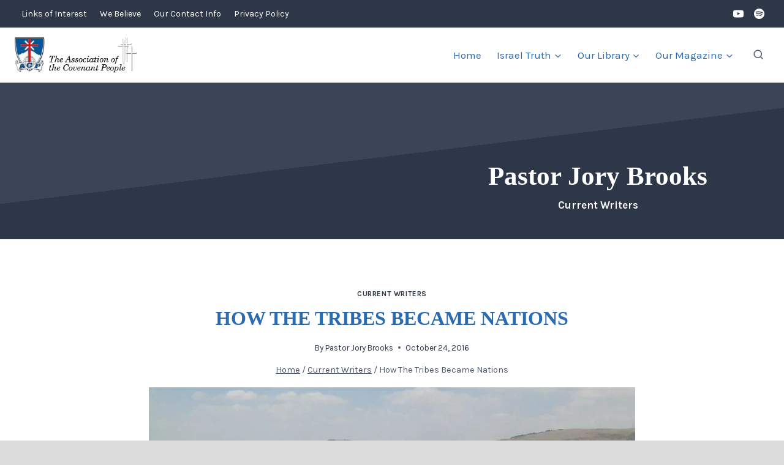

--- FILE ---
content_type: text/html; charset=UTF-8
request_url: https://www.associationcovenantpeople.org/tribes-became-nations/
body_size: 33983
content:
<!doctype html>
<html lang="en-CA" class="no-js" itemtype="https://schema.org/Blog" itemscope>
<head>
	<meta charset="UTF-8">
	<meta name="viewport" content="width=device-width, initial-scale=1, minimum-scale=1">
	<title>How The Tribes Became Nations - The Association of the Covenant People</title>
<meta name="dc.title" content="How The Tribes Became Nations - The Association of the Covenant People">
<meta name="dc.description" content="In popular modern Christian teaching, the ancient citizens of Israel were an indivisible body, an undivided unit, a single entity also known as the Jewish nation. While it is admitted that they were described as twelve tribes, this is usually considered an unimportant and unenduring mere geographical term. The emphasis&hellip;">
<meta name="dc.relation" content="https://www.associationcovenantpeople.org/tribes-became-nations/">
<meta name="dc.source" content="https://www.associationcovenantpeople.org/">
<meta name="dc.language" content="en_CA">
<meta name="description" content="In popular modern Christian teaching, the ancient citizens of Israel were an indivisible body, an undivided unit, a single entity also known as the Jewish nation. While it is admitted that they were described as twelve tribes, this is usually considered an unimportant and unenduring mere geographical term. The emphasis&hellip;">
<meta name="robots" content="index, follow, max-snippet:-1, max-image-preview:large, max-video-preview:-1">
<link rel="canonical" href="https://www.associationcovenantpeople.org/tribes-became-nations/">
<meta property="og:url" content="https://www.associationcovenantpeople.org/tribes-became-nations/">
<meta property="og:site_name" content="The Association of the Covenant People">
<meta property="og:locale" content="en_CA">
<meta property="og:type" content="article">
<meta property="article:author" content="">
<meta property="article:publisher" content="">
<meta property="article:section" content="Current Writers">
<meta property="og:title" content="How The Tribes Became Nations - The Association of the Covenant People">
<meta property="og:description" content="In popular modern Christian teaching, the ancient citizens of Israel were an indivisible body, an undivided unit, a single entity also known as the Jewish nation. While it is admitted that they were described as twelve tribes, this is usually considered an unimportant and unenduring mere geographical term. The emphasis&hellip;">
<meta property="og:image" content="https://www.associationcovenantpeople.org/wp-content/uploads/coming-together.jpg">
<meta property="og:image:secure_url" content="https://www.associationcovenantpeople.org/wp-content/uploads/coming-together.jpg">
<meta property="og:image:width" content="960">
<meta property="og:image:height" content="560">
<meta property="og:image:alt" content="How The Tribes Became Nations">
<meta property="fb:pages" content="">
<meta property="fb:admins" content="">
<meta property="fb:app_id" content="">
<meta name="twitter:card" content="summary">
<meta name="twitter:site" content="">
<meta name="twitter:creator" content="">
<meta name="twitter:title" content="How The Tribes Became Nations - The Association of the Covenant People">
<meta name="twitter:description" content="In popular modern Christian teaching, the ancient citizens of Israel were an indivisible body, an undivided unit, a single entity also known as the Jewish nation. While it is admitted that they were described as twelve tribes, this is usually considered an unimportant and unenduring mere geographical term. The emphasis&hellip;">
<meta name="twitter:image" content="https://www.associationcovenantpeople.org/wp-content/uploads/coming-together.jpg">
<link rel='dns-prefetch' href='//analytics.betonicah.cloud' />
<link rel="alternate" type="application/rss+xml" title="The Association of the Covenant People &raquo; Feed" href="https://www.associationcovenantpeople.org/feed/" />
<link rel="alternate" type="application/rss+xml" title="The Association of the Covenant People &raquo; Comments Feed" href="https://www.associationcovenantpeople.org/comments/feed/" />
			<script>document.documentElement.classList.remove( 'no-js' );</script>
			<link rel="alternate" type="application/rss+xml" title="The Association of the Covenant People &raquo; How The Tribes Became Nations Comments Feed" href="https://www.associationcovenantpeople.org/tribes-became-nations/feed/" />
<link rel="alternate" title="oEmbed (JSON)" type="application/json+oembed" href="https://www.associationcovenantpeople.org/wp-json/oembed/1.0/embed?url=https%3A%2F%2Fwww.associationcovenantpeople.org%2Ftribes-became-nations%2F" />
<link rel="alternate" title="oEmbed (XML)" type="text/xml+oembed" href="https://www.associationcovenantpeople.org/wp-json/oembed/1.0/embed?url=https%3A%2F%2Fwww.associationcovenantpeople.org%2Ftribes-became-nations%2F&#038;format=xml" />
<style id='wp-img-auto-sizes-contain-inline-css'>
img:is([sizes=auto i],[sizes^="auto," i]){contain-intrinsic-size:3000px 1500px}
/*# sourceURL=wp-img-auto-sizes-contain-inline-css */
</style>

<link rel='stylesheet' id='kadence-blocks-rowlayout-css' href='https://www.associationcovenantpeople.org/wp-content/plugins/kadence-blocks/dist/style-blocks-rowlayout.css?ver=3.5.32' media='all' />
<link rel='stylesheet' id='kadence-blocks-column-css' href='https://www.associationcovenantpeople.org/wp-content/plugins/kadence-blocks/dist/style-blocks-column.css?ver=3.5.32' media='all' />
<link rel='stylesheet' id='kadence-blocks-spacer-css' href='https://www.associationcovenantpeople.org/wp-content/plugins/kadence-blocks/dist/style-blocks-spacer.css?ver=3.5.32' media='all' />
<link rel='stylesheet' id='kadence-blocks-infobox-css' href='https://www.associationcovenantpeople.org/wp-content/plugins/kadence-blocks/dist/style-blocks-infobox.css?ver=3.5.32' media='all' />
<style id='kadence-blocks-advancedheading-inline-css'>
	.wp-block-kadence-advancedheading mark{background:transparent;border-style:solid;border-width:0}
	.wp-block-kadence-advancedheading mark.kt-highlight{color:#f76a0c;}
	.kb-adv-heading-icon{display: inline-flex;justify-content: center;align-items: center;}
	.is-layout-constrained > .kb-advanced-heading-link {display: block;}.wp-block-kadence-advancedheading.has-background{padding: 0;}	.single-content .kadence-advanced-heading-wrapper h1,
	.single-content .kadence-advanced-heading-wrapper h2,
	.single-content .kadence-advanced-heading-wrapper h3,
	.single-content .kadence-advanced-heading-wrapper h4,
	.single-content .kadence-advanced-heading-wrapper h5,
	.single-content .kadence-advanced-heading-wrapper h6 {margin: 1.5em 0 .5em;}
	.single-content .kadence-advanced-heading-wrapper+* { margin-top:0;}.kb-screen-reader-text{position:absolute;width:1px;height:1px;padding:0;margin:-1px;overflow:hidden;clip:rect(0,0,0,0);}
/*# sourceURL=kadence-blocks-advancedheading-inline-css */
</style>
<link rel='stylesheet' id='kadence-blocks-pro-modal-css' href='https://www.associationcovenantpeople.org/wp-content/plugins/kadence-blocks-pro/dist/style-blocks-modal.css?ver=2.8.8' media='all' />
<style id='wp-emoji-styles-inline-css'>

	img.wp-smiley, img.emoji {
		display: inline !important;
		border: none !important;
		box-shadow: none !important;
		height: 1em !important;
		width: 1em !important;
		margin: 0 0.07em !important;
		vertical-align: -0.1em !important;
		background: none !important;
		padding: 0 !important;
	}
/*# sourceURL=wp-emoji-styles-inline-css */
</style>
<link rel='stylesheet' id='wp-block-library-css' href='https://www.associationcovenantpeople.org/wp-includes/css/dist/block-library/style.min.css?ver=6.9' media='all' />
<style id='wp-block-paragraph-inline-css'>
.is-small-text{font-size:.875em}.is-regular-text{font-size:1em}.is-large-text{font-size:2.25em}.is-larger-text{font-size:3em}.has-drop-cap:not(:focus):first-letter{float:left;font-size:8.4em;font-style:normal;font-weight:100;line-height:.68;margin:.05em .1em 0 0;text-transform:uppercase}body.rtl .has-drop-cap:not(:focus):first-letter{float:none;margin-left:.1em}p.has-drop-cap.has-background{overflow:hidden}:root :where(p.has-background){padding:1.25em 2.375em}:where(p.has-text-color:not(.has-link-color)) a{color:inherit}p.has-text-align-left[style*="writing-mode:vertical-lr"],p.has-text-align-right[style*="writing-mode:vertical-rl"]{rotate:180deg}
/*# sourceURL=https://www.associationcovenantpeople.org/wp-includes/blocks/paragraph/style.min.css */
</style>
<style id='global-styles-inline-css'>
:root{--wp--preset--aspect-ratio--square: 1;--wp--preset--aspect-ratio--4-3: 4/3;--wp--preset--aspect-ratio--3-4: 3/4;--wp--preset--aspect-ratio--3-2: 3/2;--wp--preset--aspect-ratio--2-3: 2/3;--wp--preset--aspect-ratio--16-9: 16/9;--wp--preset--aspect-ratio--9-16: 9/16;--wp--preset--color--black: #000000;--wp--preset--color--cyan-bluish-gray: #abb8c3;--wp--preset--color--white: #ffffff;--wp--preset--color--pale-pink: #f78da7;--wp--preset--color--vivid-red: #cf2e2e;--wp--preset--color--luminous-vivid-orange: #ff6900;--wp--preset--color--luminous-vivid-amber: #fcb900;--wp--preset--color--light-green-cyan: #7bdcb5;--wp--preset--color--vivid-green-cyan: #00d084;--wp--preset--color--pale-cyan-blue: #8ed1fc;--wp--preset--color--vivid-cyan-blue: #0693e3;--wp--preset--color--vivid-purple: #9b51e0;--wp--preset--color--theme-palette-1: var(--global-palette1);--wp--preset--color--theme-palette-2: var(--global-palette2);--wp--preset--color--theme-palette-3: var(--global-palette3);--wp--preset--color--theme-palette-4: var(--global-palette4);--wp--preset--color--theme-palette-5: var(--global-palette5);--wp--preset--color--theme-palette-6: var(--global-palette6);--wp--preset--color--theme-palette-7: var(--global-palette7);--wp--preset--color--theme-palette-8: var(--global-palette8);--wp--preset--color--theme-palette-9: var(--global-palette9);--wp--preset--color--theme-palette-10: var(--global-palette10);--wp--preset--color--theme-palette-11: var(--global-palette11);--wp--preset--color--theme-palette-12: var(--global-palette12);--wp--preset--color--theme-palette-13: var(--global-palette13);--wp--preset--color--theme-palette-14: var(--global-palette14);--wp--preset--color--theme-palette-15: var(--global-palette15);--wp--preset--gradient--vivid-cyan-blue-to-vivid-purple: linear-gradient(135deg,rgb(6,147,227) 0%,rgb(155,81,224) 100%);--wp--preset--gradient--light-green-cyan-to-vivid-green-cyan: linear-gradient(135deg,rgb(122,220,180) 0%,rgb(0,208,130) 100%);--wp--preset--gradient--luminous-vivid-amber-to-luminous-vivid-orange: linear-gradient(135deg,rgb(252,185,0) 0%,rgb(255,105,0) 100%);--wp--preset--gradient--luminous-vivid-orange-to-vivid-red: linear-gradient(135deg,rgb(255,105,0) 0%,rgb(207,46,46) 100%);--wp--preset--gradient--very-light-gray-to-cyan-bluish-gray: linear-gradient(135deg,rgb(238,238,238) 0%,rgb(169,184,195) 100%);--wp--preset--gradient--cool-to-warm-spectrum: linear-gradient(135deg,rgb(74,234,220) 0%,rgb(151,120,209) 20%,rgb(207,42,186) 40%,rgb(238,44,130) 60%,rgb(251,105,98) 80%,rgb(254,248,76) 100%);--wp--preset--gradient--blush-light-purple: linear-gradient(135deg,rgb(255,206,236) 0%,rgb(152,150,240) 100%);--wp--preset--gradient--blush-bordeaux: linear-gradient(135deg,rgb(254,205,165) 0%,rgb(254,45,45) 50%,rgb(107,0,62) 100%);--wp--preset--gradient--luminous-dusk: linear-gradient(135deg,rgb(255,203,112) 0%,rgb(199,81,192) 50%,rgb(65,88,208) 100%);--wp--preset--gradient--pale-ocean: linear-gradient(135deg,rgb(255,245,203) 0%,rgb(182,227,212) 50%,rgb(51,167,181) 100%);--wp--preset--gradient--electric-grass: linear-gradient(135deg,rgb(202,248,128) 0%,rgb(113,206,126) 100%);--wp--preset--gradient--midnight: linear-gradient(135deg,rgb(2,3,129) 0%,rgb(40,116,252) 100%);--wp--preset--font-size--small: var(--global-font-size-small);--wp--preset--font-size--medium: var(--global-font-size-medium);--wp--preset--font-size--large: var(--global-font-size-large);--wp--preset--font-size--x-large: 42px;--wp--preset--font-size--larger: var(--global-font-size-larger);--wp--preset--font-size--xxlarge: var(--global-font-size-xxlarge);--wp--preset--spacing--20: 0.44rem;--wp--preset--spacing--30: 0.67rem;--wp--preset--spacing--40: 1rem;--wp--preset--spacing--50: 1.5rem;--wp--preset--spacing--60: 2.25rem;--wp--preset--spacing--70: 3.38rem;--wp--preset--spacing--80: 5.06rem;--wp--preset--shadow--natural: 6px 6px 9px rgba(0, 0, 0, 0.2);--wp--preset--shadow--deep: 12px 12px 50px rgba(0, 0, 0, 0.4);--wp--preset--shadow--sharp: 6px 6px 0px rgba(0, 0, 0, 0.2);--wp--preset--shadow--outlined: 6px 6px 0px -3px rgb(255, 255, 255), 6px 6px rgb(0, 0, 0);--wp--preset--shadow--crisp: 6px 6px 0px rgb(0, 0, 0);}:where(.is-layout-flex){gap: 0.5em;}:where(.is-layout-grid){gap: 0.5em;}body .is-layout-flex{display: flex;}.is-layout-flex{flex-wrap: wrap;align-items: center;}.is-layout-flex > :is(*, div){margin: 0;}body .is-layout-grid{display: grid;}.is-layout-grid > :is(*, div){margin: 0;}:where(.wp-block-columns.is-layout-flex){gap: 2em;}:where(.wp-block-columns.is-layout-grid){gap: 2em;}:where(.wp-block-post-template.is-layout-flex){gap: 1.25em;}:where(.wp-block-post-template.is-layout-grid){gap: 1.25em;}.has-black-color{color: var(--wp--preset--color--black) !important;}.has-cyan-bluish-gray-color{color: var(--wp--preset--color--cyan-bluish-gray) !important;}.has-white-color{color: var(--wp--preset--color--white) !important;}.has-pale-pink-color{color: var(--wp--preset--color--pale-pink) !important;}.has-vivid-red-color{color: var(--wp--preset--color--vivid-red) !important;}.has-luminous-vivid-orange-color{color: var(--wp--preset--color--luminous-vivid-orange) !important;}.has-luminous-vivid-amber-color{color: var(--wp--preset--color--luminous-vivid-amber) !important;}.has-light-green-cyan-color{color: var(--wp--preset--color--light-green-cyan) !important;}.has-vivid-green-cyan-color{color: var(--wp--preset--color--vivid-green-cyan) !important;}.has-pale-cyan-blue-color{color: var(--wp--preset--color--pale-cyan-blue) !important;}.has-vivid-cyan-blue-color{color: var(--wp--preset--color--vivid-cyan-blue) !important;}.has-vivid-purple-color{color: var(--wp--preset--color--vivid-purple) !important;}.has-black-background-color{background-color: var(--wp--preset--color--black) !important;}.has-cyan-bluish-gray-background-color{background-color: var(--wp--preset--color--cyan-bluish-gray) !important;}.has-white-background-color{background-color: var(--wp--preset--color--white) !important;}.has-pale-pink-background-color{background-color: var(--wp--preset--color--pale-pink) !important;}.has-vivid-red-background-color{background-color: var(--wp--preset--color--vivid-red) !important;}.has-luminous-vivid-orange-background-color{background-color: var(--wp--preset--color--luminous-vivid-orange) !important;}.has-luminous-vivid-amber-background-color{background-color: var(--wp--preset--color--luminous-vivid-amber) !important;}.has-light-green-cyan-background-color{background-color: var(--wp--preset--color--light-green-cyan) !important;}.has-vivid-green-cyan-background-color{background-color: var(--wp--preset--color--vivid-green-cyan) !important;}.has-pale-cyan-blue-background-color{background-color: var(--wp--preset--color--pale-cyan-blue) !important;}.has-vivid-cyan-blue-background-color{background-color: var(--wp--preset--color--vivid-cyan-blue) !important;}.has-vivid-purple-background-color{background-color: var(--wp--preset--color--vivid-purple) !important;}.has-black-border-color{border-color: var(--wp--preset--color--black) !important;}.has-cyan-bluish-gray-border-color{border-color: var(--wp--preset--color--cyan-bluish-gray) !important;}.has-white-border-color{border-color: var(--wp--preset--color--white) !important;}.has-pale-pink-border-color{border-color: var(--wp--preset--color--pale-pink) !important;}.has-vivid-red-border-color{border-color: var(--wp--preset--color--vivid-red) !important;}.has-luminous-vivid-orange-border-color{border-color: var(--wp--preset--color--luminous-vivid-orange) !important;}.has-luminous-vivid-amber-border-color{border-color: var(--wp--preset--color--luminous-vivid-amber) !important;}.has-light-green-cyan-border-color{border-color: var(--wp--preset--color--light-green-cyan) !important;}.has-vivid-green-cyan-border-color{border-color: var(--wp--preset--color--vivid-green-cyan) !important;}.has-pale-cyan-blue-border-color{border-color: var(--wp--preset--color--pale-cyan-blue) !important;}.has-vivid-cyan-blue-border-color{border-color: var(--wp--preset--color--vivid-cyan-blue) !important;}.has-vivid-purple-border-color{border-color: var(--wp--preset--color--vivid-purple) !important;}.has-vivid-cyan-blue-to-vivid-purple-gradient-background{background: var(--wp--preset--gradient--vivid-cyan-blue-to-vivid-purple) !important;}.has-light-green-cyan-to-vivid-green-cyan-gradient-background{background: var(--wp--preset--gradient--light-green-cyan-to-vivid-green-cyan) !important;}.has-luminous-vivid-amber-to-luminous-vivid-orange-gradient-background{background: var(--wp--preset--gradient--luminous-vivid-amber-to-luminous-vivid-orange) !important;}.has-luminous-vivid-orange-to-vivid-red-gradient-background{background: var(--wp--preset--gradient--luminous-vivid-orange-to-vivid-red) !important;}.has-very-light-gray-to-cyan-bluish-gray-gradient-background{background: var(--wp--preset--gradient--very-light-gray-to-cyan-bluish-gray) !important;}.has-cool-to-warm-spectrum-gradient-background{background: var(--wp--preset--gradient--cool-to-warm-spectrum) !important;}.has-blush-light-purple-gradient-background{background: var(--wp--preset--gradient--blush-light-purple) !important;}.has-blush-bordeaux-gradient-background{background: var(--wp--preset--gradient--blush-bordeaux) !important;}.has-luminous-dusk-gradient-background{background: var(--wp--preset--gradient--luminous-dusk) !important;}.has-pale-ocean-gradient-background{background: var(--wp--preset--gradient--pale-ocean) !important;}.has-electric-grass-gradient-background{background: var(--wp--preset--gradient--electric-grass) !important;}.has-midnight-gradient-background{background: var(--wp--preset--gradient--midnight) !important;}.has-small-font-size{font-size: var(--wp--preset--font-size--small) !important;}.has-medium-font-size{font-size: var(--wp--preset--font-size--medium) !important;}.has-large-font-size{font-size: var(--wp--preset--font-size--large) !important;}.has-x-large-font-size{font-size: var(--wp--preset--font-size--x-large) !important;}
/*# sourceURL=global-styles-inline-css */
</style>

<style id='classic-theme-styles-inline-css'>
/*! This file is auto-generated */
.wp-block-button__link{color:#fff;background-color:#32373c;border-radius:9999px;box-shadow:none;text-decoration:none;padding:calc(.667em + 2px) calc(1.333em + 2px);font-size:1.125em}.wp-block-file__button{background:#32373c;color:#fff;text-decoration:none}
/*# sourceURL=/wp-includes/css/classic-themes.min.css */
</style>
<style id='wpxpo-global-style-inline-css'>
:root {
			--preset-color1: #037fff;
			--preset-color2: #026fe0;
			--preset-color3: #071323;
			--preset-color4: #132133;
			--preset-color5: #34495e;
			--preset-color6: #787676;
			--preset-color7: #f0f2f3;
			--preset-color8: #f8f9fa;
			--preset-color9: #ffffff;
		}{}
/*# sourceURL=wpxpo-global-style-inline-css */
</style>
<style id='ultp-preset-colors-style-inline-css'>
:root { --postx_preset_Base_1_color: #f4f4ff; --postx_preset_Base_2_color: #dddff8; --postx_preset_Base_3_color: #B4B4D6; --postx_preset_Primary_color: #3323f0; --postx_preset_Secondary_color: #4a5fff; --postx_preset_Tertiary_color: #FFFFFF; --postx_preset_Contrast_3_color: #545472; --postx_preset_Contrast_2_color: #262657; --postx_preset_Contrast_1_color: #10102e; --postx_preset_Over_Primary_color: #ffffff;  }
/*# sourceURL=ultp-preset-colors-style-inline-css */
</style>
<style id='ultp-preset-gradient-style-inline-css'>
:root { --postx_preset_Primary_to_Secondary_to_Right_gradient: linear-gradient(90deg, var(--postx_preset_Primary_color) 0%, var(--postx_preset_Secondary_color) 100%); --postx_preset_Primary_to_Secondary_to_Bottom_gradient: linear-gradient(180deg, var(--postx_preset_Primary_color) 0%, var(--postx_preset_Secondary_color) 100%); --postx_preset_Secondary_to_Primary_to_Right_gradient: linear-gradient(90deg, var(--postx_preset_Secondary_color) 0%, var(--postx_preset_Primary_color) 100%); --postx_preset_Secondary_to_Primary_to_Bottom_gradient: linear-gradient(180deg, var(--postx_preset_Secondary_color) 0%, var(--postx_preset_Primary_color) 100%); --postx_preset_Cold_Evening_gradient: linear-gradient(0deg, rgb(12, 52, 131) 0%, rgb(162, 182, 223) 100%, rgb(107, 140, 206) 100%, rgb(162, 182, 223) 100%); --postx_preset_Purple_Division_gradient: linear-gradient(0deg, rgb(112, 40, 228) 0%, rgb(229, 178, 202) 100%); --postx_preset_Over_Sun_gradient: linear-gradient(60deg, rgb(171, 236, 214) 0%, rgb(251, 237, 150) 100%); --postx_preset_Morning_Salad_gradient: linear-gradient(-255deg, rgb(183, 248, 219) 0%, rgb(80, 167, 194) 100%); --postx_preset_Fabled_Sunset_gradient: linear-gradient(-270deg, rgb(35, 21, 87) 0%, rgb(68, 16, 122) 29%, rgb(255, 19, 97) 67%, rgb(255, 248, 0) 100%);  }
/*# sourceURL=ultp-preset-gradient-style-inline-css */
</style>
<style id='ultp-preset-typo-style-inline-css'>
@import url('https://fonts.googleapis.com/css?family=Roboto:100,100i,300,300i,400,400i,500,500i,700,700i,900,900i'); :root { --postx_preset_Heading_typo_font_family: Roboto; --postx_preset_Heading_typo_font_family_type: sans-serif; --postx_preset_Heading_typo_font_weight: 600; --postx_preset_Heading_typo_text_transform: capitalize; --postx_preset_Body_and_Others_typo_font_family: Roboto; --postx_preset_Body_and_Others_typo_font_family_type: sans-serif; --postx_preset_Body_and_Others_typo_font_weight: 400; --postx_preset_Body_and_Others_typo_text_transform: lowercase; --postx_preset_body_typo_font_size_lg: 16px; --postx_preset_paragraph_1_typo_font_size_lg: 12px; --postx_preset_paragraph_2_typo_font_size_lg: 12px; --postx_preset_paragraph_3_typo_font_size_lg: 12px; --postx_preset_heading_h1_typo_font_size_lg: 42px; --postx_preset_heading_h2_typo_font_size_lg: 36px; --postx_preset_heading_h3_typo_font_size_lg: 30px; --postx_preset_heading_h4_typo_font_size_lg: 24px; --postx_preset_heading_h5_typo_font_size_lg: 20px; --postx_preset_heading_h6_typo_font_size_lg: 16px; }
/*# sourceURL=ultp-preset-typo-style-inline-css */
</style>
<link rel='stylesheet' id='kadence-global-css' href='https://www.associationcovenantpeople.org/wp-content/themes/kadence/assets/css/global.min.css?ver=1.4.3' media='all' />
<style id='kadence-global-inline-css'>
/* Kadence Base CSS */
:root{--global-palette1:#2d3748;--global-palette2:#2B6CB0;--global-palette3:#1A202C;--global-palette4:#2D3748;--global-palette5:#4A5568;--global-palette6:#718096;--global-palette7:#EDF2F7;--global-palette8:#dcdcdd;--global-palette9:#FFFFFF;--global-palette10:oklch(from var(--global-palette1) calc(l + 0.10 * (1 - l)) calc(c * 1.00) calc(h + 180) / 100%);--global-palette11:#13612e;--global-palette12:#1159af;--global-palette13:#b82105;--global-palette14:#f7630c;--global-palette15:#f5a524;--global-palette9rgb:255, 255, 255;--global-palette-highlight:var(--global-palette1);--global-palette-highlight-alt:var(--global-palette2);--global-palette-highlight-alt2:var(--global-palette9);--global-palette-btn-bg:var(--global-palette1);--global-palette-btn-bg-hover:var(--global-palette2);--global-palette-btn:var(--global-palette9);--global-palette-btn-hover:var(--global-palette9);--global-palette-btn-sec-bg:var(--global-palette7);--global-palette-btn-sec-bg-hover:var(--global-palette2);--global-palette-btn-sec:var(--global-palette3);--global-palette-btn-sec-hover:var(--global-palette9);--global-body-font-family:Karla, sans-serif;--global-heading-font-family:Georgia, serif;--global-primary-nav-font-family:inherit;--global-fallback-font:sans-serif;--global-display-fallback-font:sans-serif;--global-content-width:1290px;--global-content-wide-width:calc(1290px + 230px);--global-content-narrow-width:842px;--global-content-edge-padding:1.5rem;--global-content-boxed-padding:2rem;--global-calc-content-width:calc(1290px - var(--global-content-edge-padding) - var(--global-content-edge-padding) );--wp--style--global--content-size:var(--global-calc-content-width);}.wp-site-blocks{--global-vw:calc( 100vw - ( 0.5 * var(--scrollbar-offset)));}body{background:var(--global-palette8);}body, input, select, optgroup, textarea{font-style:normal;font-weight:normal;font-size:17px;line-height:1.6;font-family:var(--global-body-font-family);color:var(--global-palette4);}.content-bg, body.content-style-unboxed .site{background:var(--global-palette9);}h1,h2,h3,h4,h5,h6{font-family:var(--global-heading-font-family);}h1{font-weight:700;font-size:32px;line-height:1.5;color:var(--global-palette3);}h2{font-weight:700;font-size:28px;line-height:1.5;color:var(--global-palette3);}h3{font-weight:700;font-size:24px;line-height:1.5;color:var(--global-palette3);}h4{font-weight:700;font-size:22px;line-height:1.5;color:var(--global-palette4);}h5{font-weight:700;font-size:20px;line-height:1.5;color:var(--global-palette4);}h6{font-weight:700;font-size:18px;line-height:1.5;color:var(--global-palette5);}.entry-hero .kadence-breadcrumbs{max-width:1290px;}.site-container, .site-header-row-layout-contained, .site-footer-row-layout-contained, .entry-hero-layout-contained, .comments-area, .alignfull > .wp-block-cover__inner-container, .alignwide > .wp-block-cover__inner-container{max-width:var(--global-content-width);}.content-width-narrow .content-container.site-container, .content-width-narrow .hero-container.site-container{max-width:var(--global-content-narrow-width);}@media all and (min-width: 1520px){.wp-site-blocks .content-container  .alignwide{margin-left:-115px;margin-right:-115px;width:unset;max-width:unset;}}@media all and (min-width: 1102px){.content-width-narrow .wp-site-blocks .content-container .alignwide{margin-left:-130px;margin-right:-130px;width:unset;max-width:unset;}}.content-style-boxed .wp-site-blocks .entry-content .alignwide{margin-left:calc( -1 * var( --global-content-boxed-padding ) );margin-right:calc( -1 * var( --global-content-boxed-padding ) );}.content-area{margin-top:5rem;margin-bottom:5rem;}@media all and (max-width: 1024px){.content-area{margin-top:3rem;margin-bottom:3rem;}}@media all and (max-width: 767px){.content-area{margin-top:2rem;margin-bottom:2rem;}}@media all and (max-width: 1024px){:root{--global-content-boxed-padding:2rem;}}@media all and (max-width: 767px){:root{--global-content-boxed-padding:1.5rem;}}.entry-content-wrap{padding:2rem;}@media all and (max-width: 1024px){.entry-content-wrap{padding:2rem;}}@media all and (max-width: 767px){.entry-content-wrap{padding:1.5rem;}}.entry.single-entry{box-shadow:0px 15px 15px -10px rgba(0,0,0,0.05);}.entry.loop-entry{box-shadow:0px 15px 15px -10px rgba(0,0,0,0.05);}.loop-entry .entry-content-wrap{padding:2rem;}@media all and (max-width: 1024px){.loop-entry .entry-content-wrap{padding:2rem;}}@media all and (max-width: 767px){.loop-entry .entry-content-wrap{padding:1.5rem;}}button, .button, .wp-block-button__link, input[type="button"], input[type="reset"], input[type="submit"], .fl-button, .elementor-button-wrapper .elementor-button, .wc-block-components-checkout-place-order-button, .wc-block-cart__submit{box-shadow:0px 0px 0px -7px rgba(0,0,0,0);}button:hover, button:focus, button:active, .button:hover, .button:focus, .button:active, .wp-block-button__link:hover, .wp-block-button__link:focus, .wp-block-button__link:active, input[type="button"]:hover, input[type="button"]:focus, input[type="button"]:active, input[type="reset"]:hover, input[type="reset"]:focus, input[type="reset"]:active, input[type="submit"]:hover, input[type="submit"]:focus, input[type="submit"]:active, .elementor-button-wrapper .elementor-button:hover, .elementor-button-wrapper .elementor-button:focus, .elementor-button-wrapper .elementor-button:active, .wc-block-cart__submit:hover{box-shadow:0px 15px 25px -7px rgba(0,0,0,0.1);}.kb-button.kb-btn-global-outline.kb-btn-global-inherit{padding-top:calc(px - 2px);padding-right:calc(px - 2px);padding-bottom:calc(px - 2px);padding-left:calc(px - 2px);}@media all and (min-width: 1025px){.transparent-header .entry-hero .entry-hero-container-inner{padding-top:calc(45px + 90px);}}@media all and (max-width: 1024px){.mobile-transparent-header .entry-hero .entry-hero-container-inner{padding-top:90px;}}@media all and (max-width: 767px){.mobile-transparent-header .entry-hero .entry-hero-container-inner{padding-top:90px;}}#kt-scroll-up-reader, #kt-scroll-up{border-radius:0px 0px 0px 0px;bottom:80px;font-size:1.2em;padding:0.4em 0.4em 0.4em 0.4em;}#kt-scroll-up-reader.scroll-up-side-right, #kt-scroll-up.scroll-up-side-right{right:30px;}#kt-scroll-up-reader.scroll-up-side-left, #kt-scroll-up.scroll-up-side-left{left:30px;}body.single .entry-related{background:var(--global-palette7);}.wp-site-blocks .entry-related h2.entry-related-title{font-style:normal;font-size:17px;}.wp-site-blocks .post-title h1{font-style:normal;text-transform:uppercase;color:var(--global-palette2);}.entry-hero.post-hero-section .entry-header{min-height:50px;}
/* Kadence Header CSS */
@media all and (max-width: 1024px){.mobile-transparent-header #masthead{position:absolute;left:0px;right:0px;z-index:100;}.kadence-scrollbar-fixer.mobile-transparent-header #masthead{right:var(--scrollbar-offset,0);}.mobile-transparent-header #masthead, .mobile-transparent-header .site-top-header-wrap .site-header-row-container-inner, .mobile-transparent-header .site-main-header-wrap .site-header-row-container-inner, .mobile-transparent-header .site-bottom-header-wrap .site-header-row-container-inner{background:transparent;}.site-header-row-tablet-layout-fullwidth, .site-header-row-tablet-layout-standard{padding:0px;}}@media all and (min-width: 1025px){.transparent-header #masthead{position:absolute;left:0px;right:0px;z-index:100;}.transparent-header.kadence-scrollbar-fixer #masthead{right:var(--scrollbar-offset,0);}.transparent-header #masthead, .transparent-header .site-top-header-wrap .site-header-row-container-inner, .transparent-header .site-main-header-wrap .site-header-row-container-inner, .transparent-header .site-bottom-header-wrap .site-header-row-container-inner{background:transparent;}}.site-branding a.brand img{max-width:200px;}.site-branding a.brand img.svg-logo-image{width:200px;}.site-branding{padding:0px 0px 0px 0px;}#masthead, #masthead .kadence-sticky-header.item-is-fixed:not(.item-at-start):not(.site-header-row-container):not(.site-main-header-wrap), #masthead .kadence-sticky-header.item-is-fixed:not(.item-at-start) > .site-header-row-container-inner{background:var(--global-palette9);}.site-main-header-wrap .site-header-row-container-inner{background:var(--global-palette9);}.site-main-header-inner-wrap{min-height:90px;}.site-top-header-wrap .site-header-row-container-inner{background:var(--global-palette1);}.site-top-header-inner-wrap{min-height:45px;}#masthead .kadence-sticky-header.item-is-fixed:not(.item-at-start):not(.site-header-row-container):not(.item-hidden-above):not(.site-main-header-wrap), #masthead .kadence-sticky-header.item-is-fixed:not(.item-at-start):not(.item-hidden-above) > .site-header-row-container-inner{border-bottom:2px solid rgba(113,128,150,0.29);}.site-main-header-wrap.site-header-row-container.site-header-focus-item.site-header-row-layout-standard.kadence-sticky-header.item-is-fixed.item-is-stuck, .site-header-upper-inner-wrap.kadence-sticky-header.item-is-fixed.item-is-stuck, .site-header-inner-wrap.kadence-sticky-header.item-is-fixed.item-is-stuck, .site-top-header-wrap.site-header-row-container.site-header-focus-item.site-header-row-layout-standard.kadence-sticky-header.item-is-fixed.item-is-stuck, .site-bottom-header-wrap.site-header-row-container.site-header-focus-item.site-header-row-layout-standard.kadence-sticky-header.item-is-fixed.item-is-stuck{box-shadow:0px 0px 0px 0px rgba(0,0,0,0);}.header-navigation[class*="header-navigation-style-underline"] .header-menu-container.primary-menu-container>ul>li>a:after{width:calc( 100% - 1.5em);}.main-navigation .primary-menu-container > ul > li.menu-item > a{padding-left:calc(1.5em / 2);padding-right:calc(1.5em / 2);padding-top:1.8em;padding-bottom:1.8em;color:var(--global-palette2);}.main-navigation .primary-menu-container > ul > li.menu-item .dropdown-nav-special-toggle{right:calc(1.5em / 2);}.main-navigation .primary-menu-container > ul > li.menu-item > a:hover{color:var(--global-palette-highlight);}.main-navigation .primary-menu-container > ul > li.menu-item.current-menu-item > a{color:var(--global-palette3);}.header-navigation[class*="header-navigation-style-underline"] .header-menu-container.secondary-menu-container>ul>li>a:after{width:calc( 100% - 1.5em);}.secondary-navigation .secondary-menu-container > ul > li.menu-item > a{padding-left:calc(1.5em / 2);padding-right:calc(1.5em / 2);padding-top:0.6em;padding-bottom:0.6em;color:var(--global-palette9);}.secondary-navigation .primary-menu-container > ul > li.menu-item .dropdown-nav-special-toggle{right:calc(1.5em / 2);}.secondary-navigation .secondary-menu-container > ul li.menu-item > a{font-style:normal;font-weight:normal;font-size:14px;}.secondary-navigation .secondary-menu-container > ul > li.menu-item > a:hover{color:var(--global-palette7);}.secondary-navigation .secondary-menu-container > ul > li.menu-item.current-menu-item > a{color:var(--global-palette9);}.header-navigation .header-menu-container ul ul.sub-menu, .header-navigation .header-menu-container ul ul.submenu{background:var(--global-palette9);box-shadow:0px 2px 13px 0px rgba(0,0,0,0.1);}.header-navigation .header-menu-container ul ul li.menu-item, .header-menu-container ul.menu > li.kadence-menu-mega-enabled > ul > li.menu-item > a{border-bottom:1px solid rgba(255,255,255,0.1);border-radius:0px 0px 0px 0px;}.header-navigation .header-menu-container ul ul li.menu-item > a{width:200px;padding-top:0vh;padding-bottom:0vh;color:var(--global-palette2);font-style:normal;font-weight:400;font-size:16px;line-height:1.5;font-family:-apple-system,BlinkMacSystemFont,"Segoe UI",Roboto,Oxygen-Sans,Ubuntu,Cantarell,"Helvetica Neue",sans-serif, "Apple Color Emoji", "Segoe UI Emoji", "Segoe UI Symbol";}.header-navigation .header-menu-container ul ul li.menu-item > a:hover{color:var(--global-palette1);background:var(--global-palette9);border-radius:0px 0px 0px 0px;}.header-navigation .header-menu-container ul ul li.menu-item.current-menu-item > a{color:var(--global-palette3);background:var(--global-palette9);border-radius:0px 0px 0px 0px;}.mobile-toggle-open-container .menu-toggle-open, .mobile-toggle-open-container .menu-toggle-open:focus{color:var(--global-palette5);padding:0.4em 0.6em 0.4em 0.6em;font-size:14px;}.mobile-toggle-open-container .menu-toggle-open.menu-toggle-style-bordered{border:1px solid currentColor;}.mobile-toggle-open-container .menu-toggle-open .menu-toggle-icon{font-size:30px;}.mobile-toggle-open-container .menu-toggle-open:hover, .mobile-toggle-open-container .menu-toggle-open:focus-visible{color:var(--global-palette-highlight);}.mobile-navigation ul li{font-style:normal;font-size:16px;}.mobile-navigation ul li a{padding-top:1em;padding-bottom:1em;}.mobile-navigation ul li > a, .mobile-navigation ul li.menu-item-has-children > .drawer-nav-drop-wrap{background:var(--global-palette1);color:var(--global-palette9);}.mobile-navigation ul li.current-menu-item > a, .mobile-navigation ul li.current-menu-item.menu-item-has-children > .drawer-nav-drop-wrap{color:#409bfb;}.mobile-navigation ul li.menu-item-has-children .drawer-nav-drop-wrap, .mobile-navigation ul li:not(.menu-item-has-children) a{border-bottom:1px solid rgba(255,255,255,0.1);}.mobile-navigation:not(.drawer-navigation-parent-toggle-true) ul li.menu-item-has-children .drawer-nav-drop-wrap button{border-left:1px solid rgba(255,255,255,0.1);}#mobile-drawer .drawer-inner, #mobile-drawer.popup-drawer-layout-fullwidth.popup-drawer-animation-slice .pop-portion-bg, #mobile-drawer.popup-drawer-layout-fullwidth.popup-drawer-animation-slice.pop-animated.show-drawer .drawer-inner{background:var(--global-palette1);}#mobile-drawer .drawer-header .drawer-toggle{padding:0.6em 0.15em 0.6em 0.15em;font-size:24px;}.header-social-wrap .header-social-inner-wrap{font-size:1em;gap:0.3em;}.header-social-wrap .header-social-inner-wrap .social-button{color:var(--global-palette9);background:rgba(255,255,255,0);border:2px none transparent;border-radius:3px;}.header-social-wrap .header-social-inner-wrap .social-button:hover{color:var(--global-palette7);}.search-toggle-open-container .search-toggle-open{color:var(--global-palette5);}.search-toggle-open-container .search-toggle-open.search-toggle-style-bordered{border:1px solid currentColor;}.search-toggle-open-container .search-toggle-open .search-toggle-icon{font-size:1em;}.search-toggle-open-container .search-toggle-open:hover, .search-toggle-open-container .search-toggle-open:focus{color:var(--global-palette-highlight);}#search-drawer .drawer-inner{background:rgba(9, 12, 16, 0.97);}
/* Kadence Footer CSS */
.site-middle-footer-wrap .site-footer-row-container-inner{background:var(--global-palette4);}.site-footer .site-middle-footer-wrap a:where(:not(.button):not(.wp-block-button__link):not(.wp-element-button)){color:var(--global-palette9);}.site-footer .site-middle-footer-wrap a:where(:not(.button):not(.wp-block-button__link):not(.wp-element-button)):hover{color:var(--global-palette8);}.site-middle-footer-inner-wrap{padding-top:30px;padding-bottom:30px;grid-column-gap:30px;grid-row-gap:30px;}.site-middle-footer-inner-wrap .widget{margin-bottom:30px;}.site-middle-footer-inner-wrap .site-footer-section:not(:last-child):after{right:calc(-30px / 2);}.site-bottom-footer-wrap .site-footer-row-container-inner{background:var(--global-palette3);}.site-bottom-footer-inner-wrap{padding-top:30px;padding-bottom:30px;grid-column-gap:30px;}.site-bottom-footer-inner-wrap .widget{margin-bottom:30px;}.site-bottom-footer-inner-wrap .site-footer-section:not(:last-child):after{right:calc(-30px / 2);}#colophon .footer-html{font-style:normal;font-size:14px;color:var(--global-palette9);}#colophon .site-footer-row-container .site-footer-row .footer-html a{color:var(--global-palette9);}#colophon .footer-navigation .footer-menu-container > ul > li > a{padding-left:calc(1.2em / 2);padding-right:calc(1.2em / 2);padding-top:calc(0.6em / 2);padding-bottom:calc(0.6em / 2);color:var(--global-palette9);}#colophon .footer-navigation .footer-menu-container > ul li a{font-style:normal;font-size:14px;}#colophon .footer-navigation .footer-menu-container > ul li a:hover{color:var(--global-palette8);}#colophon .footer-navigation .footer-menu-container > ul li.current-menu-item > a{color:var(--global-palette9);}
/* Kadence Pro Header CSS */
.header-navigation-dropdown-direction-left ul ul.submenu, .header-navigation-dropdown-direction-left ul ul.sub-menu{right:0px;left:auto;}.rtl .header-navigation-dropdown-direction-right ul ul.submenu, .rtl .header-navigation-dropdown-direction-right ul ul.sub-menu{left:0px;right:auto;}.header-account-button .nav-drop-title-wrap > .kadence-svg-iconset, .header-account-button > .kadence-svg-iconset{font-size:1.2em;}.site-header-item .header-account-button .nav-drop-title-wrap, .site-header-item .header-account-wrap > .header-account-button{display:flex;align-items:center;}.header-account-style-icon_label .header-account-label{padding-left:5px;}.header-account-style-label_icon .header-account-label{padding-right:5px;}.site-header-item .header-account-wrap .header-account-button{text-decoration:none;box-shadow:none;color:inherit;background:transparent;padding:0.6em 0em 0.6em 0em;}.header-mobile-account-wrap .header-account-button .nav-drop-title-wrap > .kadence-svg-iconset, .header-mobile-account-wrap .header-account-button > .kadence-svg-iconset{font-size:1.2em;}.header-mobile-account-wrap .header-account-button .nav-drop-title-wrap, .header-mobile-account-wrap > .header-account-button{display:flex;align-items:center;}.header-mobile-account-wrap.header-account-style-icon_label .header-account-label{padding-left:5px;}.header-mobile-account-wrap.header-account-style-label_icon .header-account-label{padding-right:5px;}.header-mobile-account-wrap .header-account-button{text-decoration:none;box-shadow:none;color:inherit;background:transparent;padding:0.6em 0em 0.6em 0em;}#login-drawer .drawer-inner .drawer-content{display:flex;justify-content:center;align-items:center;position:absolute;top:0px;bottom:0px;left:0px;right:0px;padding:0px;}#loginform p label{display:block;}#login-drawer #loginform{width:100%;}#login-drawer #loginform input{width:100%;}#login-drawer #loginform input[type="checkbox"]{width:auto;}#login-drawer .drawer-inner .drawer-header{position:relative;z-index:100;}#login-drawer .drawer-content_inner.widget_login_form_inner{padding:2em;width:100%;max-width:350px;border-radius:.25rem;background:var(--global-palette9);color:var(--global-palette4);}#login-drawer .lost_password a{color:var(--global-palette6);}#login-drawer .lost_password, #login-drawer .register-field{text-align:center;}#login-drawer .widget_login_form_inner p{margin-top:1.2em;margin-bottom:0em;}#login-drawer .widget_login_form_inner p:first-child{margin-top:0em;}#login-drawer .widget_login_form_inner label{margin-bottom:0.5em;}#login-drawer hr.register-divider{margin:1.2em 0;border-width:1px;}#login-drawer .register-field{font-size:90%;}@media all and (min-width: 1025px){#login-drawer hr.register-divider.hide-desktop{display:none;}#login-drawer p.register-field.hide-desktop{display:none;}}@media all and (max-width: 1024px){#login-drawer hr.register-divider.hide-mobile{display:none;}#login-drawer p.register-field.hide-mobile{display:none;}}@media all and (max-width: 767px){#login-drawer hr.register-divider.hide-mobile{display:none;}#login-drawer p.register-field.hide-mobile{display:none;}}.tertiary-navigation .tertiary-menu-container > ul > li.menu-item > a{padding-left:calc(1.2em / 2);padding-right:calc(1.2em / 2);padding-top:0.6em;padding-bottom:0.6em;color:var(--global-palette5);}.tertiary-navigation .tertiary-menu-container > ul > li.menu-item > a:hover{color:var(--global-palette-highlight);}.tertiary-navigation .tertiary-menu-container > ul > li.menu-item.current-menu-item > a{color:var(--global-palette3);}.header-navigation[class*="header-navigation-style-underline"] .header-menu-container.tertiary-menu-container>ul>li>a:after{width:calc( 100% - 1.2em);}.quaternary-navigation .quaternary-menu-container > ul > li.menu-item > a{padding-left:calc(1.2em / 2);padding-right:calc(1.2em / 2);padding-top:0.6em;padding-bottom:0.6em;color:var(--global-palette5);}.quaternary-navigation .quaternary-menu-container > ul > li.menu-item > a:hover{color:var(--global-palette-highlight);}.quaternary-navigation .quaternary-menu-container > ul > li.menu-item.current-menu-item > a{color:var(--global-palette3);}.header-navigation[class*="header-navigation-style-underline"] .header-menu-container.quaternary-menu-container>ul>li>a:after{width:calc( 100% - 1.2em);}#main-header .header-divider{border-right:1px solid var(--global-palette6);height:50%;}#main-header .header-divider2{border-right:1px solid var(--global-palette6);height:50%;}#main-header .header-divider3{border-right:1px solid var(--global-palette6);height:50%;}#mobile-header .header-mobile-divider, #mobile-drawer .header-mobile-divider{border-right:1px solid var(--global-palette6);height:50%;}#mobile-drawer .header-mobile-divider{border-top:1px solid var(--global-palette6);width:50%;}#mobile-header .header-mobile-divider2{border-right:1px solid var(--global-palette6);height:50%;}#mobile-drawer .header-mobile-divider2{border-top:1px solid var(--global-palette6);width:50%;}.header-item-search-bar form ::-webkit-input-placeholder{color:currentColor;opacity:0.5;}.header-item-search-bar form ::placeholder{color:currentColor;opacity:0.5;}.header-search-bar form{max-width:100%;width:240px;}.header-mobile-search-bar form{max-width:calc(100vw - var(--global-sm-spacing) - var(--global-sm-spacing));width:240px;}.header-widget-lstyle-normal .header-widget-area-inner a:not(.button){text-decoration:underline;}.element-contact-inner-wrap{display:flex;flex-wrap:wrap;align-items:center;margin-top:-0.6em;margin-left:calc(-0.6em / 2);margin-right:calc(-0.6em / 2);}.element-contact-inner-wrap .header-contact-item{display:inline-flex;flex-wrap:wrap;align-items:center;margin-top:0.6em;margin-left:calc(0.6em / 2);margin-right:calc(0.6em / 2);}.element-contact-inner-wrap .header-contact-item .kadence-svg-iconset{font-size:1em;}.header-contact-item img{display:inline-block;}.header-contact-item .contact-label{margin-left:0.3em;}.rtl .header-contact-item .contact-label{margin-right:0.3em;margin-left:0px;}.header-mobile-contact-wrap .element-contact-inner-wrap{display:flex;flex-wrap:wrap;align-items:center;margin-top:-0.6em;margin-left:calc(-0.6em / 2);margin-right:calc(-0.6em / 2);}.header-mobile-contact-wrap .element-contact-inner-wrap .header-contact-item{display:inline-flex;flex-wrap:wrap;align-items:center;margin-top:0.6em;margin-left:calc(0.6em / 2);margin-right:calc(0.6em / 2);}.header-mobile-contact-wrap .element-contact-inner-wrap .header-contact-item .kadence-svg-iconset{font-size:1em;}#main-header .header-button2{box-shadow:0px 0px 0px -7px rgba(0,0,0,0);}#main-header .header-button2:hover{box-shadow:0px 15px 25px -7px rgba(0,0,0,0.1);}.mobile-header-button2-wrap .mobile-header-button-inner-wrap .mobile-header-button2{border:2px none transparent;box-shadow:0px 0px 0px -7px rgba(0,0,0,0);}.mobile-header-button2-wrap .mobile-header-button-inner-wrap .mobile-header-button2:hover{box-shadow:0px 15px 25px -7px rgba(0,0,0,0.1);}#widget-drawer.popup-drawer-layout-fullwidth .drawer-content .header-widget2, #widget-drawer.popup-drawer-layout-sidepanel .drawer-inner{max-width:400px;}#widget-drawer.popup-drawer-layout-fullwidth .drawer-content .header-widget2{margin:0 auto;}.widget-toggle-open{display:flex;align-items:center;background:transparent;box-shadow:none;}.widget-toggle-open:hover, .widget-toggle-open:focus{border-color:currentColor;background:transparent;box-shadow:none;}.widget-toggle-open .widget-toggle-icon{display:flex;}.widget-toggle-open .widget-toggle-label{padding-right:5px;}.rtl .widget-toggle-open .widget-toggle-label{padding-left:5px;padding-right:0px;}.widget-toggle-open .widget-toggle-label:empty, .rtl .widget-toggle-open .widget-toggle-label:empty{padding-right:0px;padding-left:0px;}.widget-toggle-open-container .widget-toggle-open{color:var(--global-palette5);padding:0.4em 0.6em 0.4em 0.6em;font-size:14px;}.widget-toggle-open-container .widget-toggle-open.widget-toggle-style-bordered{border:1px solid currentColor;}.widget-toggle-open-container .widget-toggle-open .widget-toggle-icon{font-size:20px;}.widget-toggle-open-container .widget-toggle-open:hover, .widget-toggle-open-container .widget-toggle-open:focus{color:var(--global-palette-highlight);}#widget-drawer .header-widget-2style-normal a:not(.button){text-decoration:underline;}#widget-drawer .header-widget-2style-plain a:not(.button){text-decoration:none;}#widget-drawer .header-widget2 .widget-title{color:var(--global-palette9);}#widget-drawer .header-widget2{color:var(--global-palette8);}#widget-drawer .header-widget2 a:not(.button), #widget-drawer .header-widget2 .drawer-sub-toggle{color:var(--global-palette8);}#widget-drawer .header-widget2 a:not(.button):hover, #widget-drawer .header-widget2 .drawer-sub-toggle:hover{color:var(--global-palette9);}#mobile-secondary-site-navigation ul li{font-size:14px;}#mobile-secondary-site-navigation ul li a{padding-top:1em;padding-bottom:1em;}#mobile-secondary-site-navigation ul li > a, #mobile-secondary-site-navigation ul li.menu-item-has-children > .drawer-nav-drop-wrap{color:var(--global-palette8);}#mobile-secondary-site-navigation ul li.current-menu-item > a, #mobile-secondary-site-navigation ul li.current-menu-item.menu-item-has-children > .drawer-nav-drop-wrap{color:var(--global-palette-highlight);}#mobile-secondary-site-navigation ul li.menu-item-has-children .drawer-nav-drop-wrap, #mobile-secondary-site-navigation ul li:not(.menu-item-has-children) a{border-bottom:1px solid rgba(255,255,255,0.1);}#mobile-secondary-site-navigation:not(.drawer-navigation-parent-toggle-true) ul li.menu-item-has-children .drawer-nav-drop-wrap button{border-left:1px solid rgba(255,255,255,0.1);}
/*# sourceURL=kadence-global-inline-css */
</style>
<link rel='stylesheet' id='kadence-header-css' href='https://www.associationcovenantpeople.org/wp-content/themes/kadence/assets/css/header.min.css?ver=1.4.3' media='all' />
<link rel='stylesheet' id='kadence-content-css' href='https://www.associationcovenantpeople.org/wp-content/themes/kadence/assets/css/content.min.css?ver=1.4.3' media='all' />
<link rel='stylesheet' id='kadence-footer-css' href='https://www.associationcovenantpeople.org/wp-content/themes/kadence/assets/css/footer.min.css?ver=1.4.3' media='all' />
<link rel='stylesheet' id='menu-addons-css' href='https://www.associationcovenantpeople.org/wp-content/plugins/kadence-pro/dist/mega-menu/menu-addon.css?ver=1.1.16' media='all' />
<style id='kadence-blocks-global-variables-inline-css'>
:root {--global-kb-font-size-sm:clamp(0.8rem, 0.73rem + 0.217vw, 0.9rem);--global-kb-font-size-md:clamp(1.1rem, 0.995rem + 0.326vw, 1.25rem);--global-kb-font-size-lg:clamp(1.75rem, 1.576rem + 0.543vw, 2rem);--global-kb-font-size-xl:clamp(2.25rem, 1.728rem + 1.63vw, 3rem);--global-kb-font-size-xxl:clamp(2.5rem, 1.456rem + 3.26vw, 4rem);--global-kb-font-size-xxxl:clamp(2.75rem, 0.489rem + 7.065vw, 6rem);}
/*# sourceURL=kadence-blocks-global-variables-inline-css */
</style>
<style id='kadence_blocks_css-inline-css'>
.kb-row-layout-id_785450-01 > .kt-row-column-wrap{max-width:var( --global-content-width, 1290px );padding-left:var(--global-content-edge-padding);padding-right:var(--global-content-edge-padding);padding-top:var( --global-kb-row-default-top, var(--global-kb-spacing-sm, 1.5rem) );padding-bottom:var( --global-kb-row-default-bottom, var(--global-kb-spacing-sm, 1.5rem) );grid-template-columns:minmax(0, 1fr);}@media all and (max-width: 767px){.kb-row-layout-id_785450-01 > .kt-row-column-wrap{grid-template-columns:minmax(0, 1fr);}}.kadence-column_4bc79d-0a > .kt-inside-inner-col{column-gap:var(--global-kb-gap-sm, 1rem);}.kadence-column_4bc79d-0a > .kt-inside-inner-col{flex-direction:column;}.kadence-column_4bc79d-0a > .kt-inside-inner-col > .aligncenter{width:100%;}@media all and (max-width: 1024px){.kadence-column_4bc79d-0a > .kt-inside-inner-col{flex-direction:column;justify-content:center;}}@media all and (max-width: 767px){.kadence-column_4bc79d-0a > .kt-inside-inner-col{flex-direction:column;justify-content:center;}}.wp-block-kadence-spacer.kt-block-spacer-_1da1f0-0a .kt-divider{width:80%;}.wp-block-kadence-column.kb-section-dir-horizontal > .kt-inside-inner-col > .kt-info-box_27b1ab-9d .kt-blocks-info-box-link-wrap{max-width:unset;}.kt-info-box_27b1ab-9d .kt-blocks-info-box-link-wrap{border-top:5px solid transparent;border-right:5px solid transparent;border-bottom:5px solid transparent;border-left:5px solid transparent;border-top-left-radius:20px;border-top-right-radius:20px;border-bottom-right-radius:20px;border-bottom-left-radius:20px;background:#ffffff;padding-top:24px;padding-right:24px;padding-bottom:24px;padding-left:24px;margin-top:50px;}.kt-info-box_27b1ab-9d .kt-blocks-info-box-link-wrap:hover{background:#ffffff;}.kt-info-box_27b1ab-9d.wp-block-kadence-infobox{max-width:100%;}.kt-info-box_27b1ab-9d .kadence-info-box-image-inner-intrisic-container{max-width:180px;}.kt-info-box_27b1ab-9d .kadence-info-box-image-inner-intrisic-container .kadence-info-box-image-intrisic{padding-bottom:100%;width:96px;height:0px;max-width:100%;}.kt-info-box_27b1ab-9d .kadence-info-box-icon-container .kt-info-svg-icon, .kt-info-box_27b1ab-9d .kt-info-svg-icon-flip, .kt-info-box_27b1ab-9d .kt-blocks-info-box-number{font-size:50px;}.kt-info-box_27b1ab-9d .kt-blocks-info-box-media{color:#444444;background:#ffffff;border-color:var(--global-palette2, #2B6CB0);border-radius:200px;overflow:hidden;border-top-width:5px;border-right-width:5px;border-bottom-width:5px;border-left-width:5px;padding-top:0px;padding-right:0px;padding-bottom:0px;padding-left:0px;}.kt-info-box_27b1ab-9d .kt-blocks-info-box-media-container{margin-top:-75px;margin-right:0px;margin-bottom:20px;margin-left:0px;}.kt-info-box_27b1ab-9d .kt-blocks-info-box-link-wrap:hover .kt-blocks-info-box-media{color:#444444;background:#ffffff;border-color:var(--global-palette2, #2B6CB0);}.kt-info-box_27b1ab-9d .kt-infobox-textcontent h2.kt-blocks-info-box-title{padding-top:0px;padding-right:0px;padding-bottom:0px;padding-left:0px;margin-top:5px;margin-right:0px;margin-bottom:10px;margin-left:0px;}.kt-info-box_27b1ab-9d .kt-blocks-info-box-learnmore{background:transparent;border-color:#555555;border-width:3px 3px 3px 3px;padding-top:4px;padding-right:8px;padding-bottom:4px;padding-left:8px;margin-top:25px;margin-right:0px;margin-bottom:10px;margin-left:0px;}.kt-info-box_27b1ab-9d .kt-blocks-info-box-link-wrap:hover .kt-blocks-info-box-learnmore,.kt-info-box_27b1ab-9d .kt-blocks-info-box-link-wrap .kt-blocks-info-box-learnmore:focus{color:#ffffff;background:#444444;border-color:#444444;}@media all and (max-width: 1024px){.kt-info-box_27b1ab-9d .kt-blocks-info-box-link-wrap{border-top:5px solid transparent;border-right:5px solid transparent;border-bottom:5px solid transparent;border-left:5px solid transparent;}}@media all and (max-width: 767px){.kt-info-box_27b1ab-9d .kt-blocks-info-box-link-wrap{border-top:5px solid transparent;border-right:5px solid transparent;border-bottom:5px solid transparent;border-left:5px solid transparent;}}#kt-layout-id_f46c91-6b > .kt-row-column-wrap{align-content:end;}:where(#kt-layout-id_f46c91-6b > .kt-row-column-wrap) > .wp-block-kadence-column{justify-content:end;}#kt-layout-id_f46c91-6b > .kt-row-column-wrap{max-width:var( --global-content-width, 1290px );padding-left:var(--global-content-edge-padding);padding-right:var(--global-content-edge-padding);padding-top:var( --global-kb-row-default-top, 25px );padding-bottom:var( --global-kb-row-default-bottom, 25px );padding-top:100px;padding-bottom:0px;padding-left:0px;padding-right:0px;}#kt-layout-id_f46c91-6b > .kt-row-column-wrap > div:not(.added-for-specificity){grid-column:initial;}#kt-layout-id_f46c91-6b > .kt-row-column-wrap{grid-template-columns:minmax(0, 1fr) minmax(0, 1fr) minmax(0, 2fr);}#kt-layout-id_f46c91-6b > .kt-row-layout-overlay{background-image:linear-gradient(173deg, rgba(255, 255, 255, 0.24) 48%, #2d3748 28%);}@media all and (max-width: 767px){#kt-layout-id_f46c91-6b > .kt-row-column-wrap{padding-left:20px;padding-right:20px;grid-template-columns:minmax(0, 1fr);}#kt-layout-id_f46c91-6b > .kt-row-column-wrap > div:not(.added-for-specificity){grid-column:initial;}}.kadence-column_da05fd-33 > .kt-inside-inner-col{column-gap:var(--global-kb-gap-sm, 1rem);}.kadence-column_da05fd-33 > .kt-inside-inner-col{flex-direction:column;}.kadence-column_da05fd-33 > .kt-inside-inner-col > .aligncenter{width:100%;}@media all and (max-width: 1024px){.kadence-column_da05fd-33 > .kt-inside-inner-col{flex-direction:column;justify-content:center;}}@media all and (max-width: 767px){.kadence-column_da05fd-33 > .kt-inside-inner-col{flex-direction:column;justify-content:center;}}.kadence-column_12b5c8-9a > .kt-inside-inner-col{column-gap:var(--global-kb-gap-sm, 1rem);}.kadence-column_12b5c8-9a > .kt-inside-inner-col{flex-direction:column;}.kadence-column_12b5c8-9a > .kt-inside-inner-col > .aligncenter{width:100%;}@media all and (max-width: 1024px){.kadence-column_12b5c8-9a > .kt-inside-inner-col{flex-direction:column;justify-content:center;}}@media all and (max-width: 767px){.kadence-column_12b5c8-9a > .kt-inside-inner-col{flex-direction:column;justify-content:center;}}.kadence-column_cb2aa0-cc > .kt-inside-inner-col{column-gap:var(--global-kb-gap-sm, 1rem);}.kadence-column_cb2aa0-cc > .kt-inside-inner-col{flex-direction:column;}.kadence-column_cb2aa0-cc > .kt-inside-inner-col > .aligncenter{width:100%;}@media all and (max-width: 1024px){.kadence-column_cb2aa0-cc > .kt-inside-inner-col{flex-direction:column;justify-content:center;}}@media all and (max-width: 767px){.kadence-column_cb2aa0-cc > .kt-inside-inner-col{flex-direction:column;justify-content:center;}}#kt-layout-id_4bac22-26 > .kt-row-column-wrap{align-content:center;}:where(#kt-layout-id_4bac22-26 > .kt-row-column-wrap) > .wp-block-kadence-column{justify-content:center;}#kt-layout-id_4bac22-26 > .kt-row-column-wrap{padding-top:var( --global-kb-row-default-top, 25px );padding-bottom:var( --global-kb-row-default-bottom, 25px );padding-left:25px;padding-right:25px;grid-template-columns:minmax(0, 1fr);}@media all and (max-width: 767px){#kt-layout-id_4bac22-26 > .kt-row-column-wrap{grid-template-columns:minmax(0, 1fr);}}.kadence-column_2c7e5e-cb > .kt-inside-inner-col{column-gap:var(--global-kb-gap-sm, 1rem);}.kadence-column_2c7e5e-cb > .kt-inside-inner-col{flex-direction:column;}.kadence-column_2c7e5e-cb > .kt-inside-inner-col > .aligncenter{width:100%;}@media all and (max-width: 1024px){.kadence-column_2c7e5e-cb > .kt-inside-inner-col{flex-direction:column;justify-content:center;}}@media all and (max-width: 767px){.kadence-column_2c7e5e-cb > .kt-inside-inner-col{flex-direction:column;justify-content:center;}}.wp-block-kadence-advancedheading.kt-adv-heading_1073fe-bc, .wp-block-kadence-advancedheading.kt-adv-heading_1073fe-bc[data-kb-block="kb-adv-heading_1073fe-bc"]{margin-top:10px;margin-bottom:10px;text-align:center;font-size:43px;line-height:35px;}.wp-block-kadence-advancedheading.kt-adv-heading_1073fe-bc mark.kt-highlight, .wp-block-kadence-advancedheading.kt-adv-heading_1073fe-bc[data-kb-block="kb-adv-heading_1073fe-bc"] mark.kt-highlight{-webkit-box-decoration-break:clone;box-decoration-break:clone;padding-top:0px;padding-right:0px;padding-bottom:0px;padding-left:0px;}.wp-block-kadence-advancedheading.kt-adv-heading_1073fe-bc img.kb-inline-image, .wp-block-kadence-advancedheading.kt-adv-heading_1073fe-bc[data-kb-block="kb-adv-heading_1073fe-bc"] img.kb-inline-image{width:150px;display:inline-block;}.wp-block-kadence-advancedheading.kt-adv-heading20076_62dc13-07, .wp-block-kadence-advancedheading.kt-adv-heading20076_62dc13-07[data-kb-block="kb-adv-heading20076_62dc13-07"]{text-align:center;}.wp-block-kadence-advancedheading.kt-adv-heading20076_62dc13-07 mark.kt-highlight, .wp-block-kadence-advancedheading.kt-adv-heading20076_62dc13-07[data-kb-block="kb-adv-heading20076_62dc13-07"] mark.kt-highlight{-webkit-box-decoration-break:clone;box-decoration-break:clone;}.wp-block-kadence-advancedheading.kt-adv-heading20076_62dc13-07 img.kb-inline-image, .wp-block-kadence-advancedheading.kt-adv-heading20076_62dc13-07[data-kb-block="kb-adv-heading20076_62dc13-07"] img.kb-inline-image{width:150px;display:inline-block;}
/*# sourceURL=kadence_blocks_css-inline-css */
</style>
<style id='kadence_blocks_pro_css-inline-css'>
#kt-modal20076_7c6b45-78 .kt-blocks-modal-link{color:#780000;background:var(--global-palette9, #ffffff);border-color:rgba(85,85,85,0);border-radius:4px;font-size:16px;line-height:24px;border-width:2px 2px 2px 2px;padding:4px 8px 4px 8px;margin:0px 0px 0px 0px;}#kt-modal20076_7c6b45-78 .kt-blocks-modal-link:hover, #kt-modal20076_7c6b45-78 .kt-blocks-modal-link:focus{color:var(--global-palette1, #3182CE);}#kt-modal20076_7c6b45-78 .kt-modal-container, #kt-target-modal20076_7c6b45-78 .kt-modal-container, .kb-modal-content20076_7c6b45-78 .kt-modal-container{background:var(--global-palette9, #ffffff);}#kt-modal20076_7c6b45-78 .kt-modal-container, #kt-target-modal20076_7c6b45-78 .kt-modal-container, .kb-modal-content20076_7c6b45-78 .kt-modal-container{box-shadow:0px 0px 14px 0px;}
/*# sourceURL=kadence_blocks_pro_css-inline-css */
</style>
<script id="real3d-flipbook-global-js-extra">
var flipbookOptions_global = {"pages":[],"pdfUrl":"","printPdfUrl":"","tableOfContent":[],"id":"","bookId":"","date":"","lightboxThumbnailUrl":"","mode":"lightbox","viewMode":"webgl","pageTextureSize":"2048","pageTextureSizeSmall":"1500","pageTextureSizeMobile":"","pageTextureSizeMobileSmall":"1024","minPixelRatio":"1","pdfTextLayer":"true","zoomMin":"0.9","zoomStep":"2","zoomSize":"","zoomReset":"false","doubleClickZoom":"true","pageDrag":"true","singlePageMode":"false","pageFlipDuration":"1","sound":"true","startPage":"1","pageNumberOffset":"0","deeplinking":{"enabled":"false","prefix":""},"responsiveView":"true","responsiveViewTreshold":"768","responsiveViewRatio":"1","cover":"true","backCover":"true","scaleCover":"false","pageCaptions":"false","height":"400","responsiveHeight":"true","containerRatio":"","thumbnailsOnStart":"false","contentOnStart":"false","searchOnStart":"","searchResultsThumbs":"false","tableOfContentCloseOnClick":"true","thumbsCloseOnClick":"true","autoplayOnStart":"false","autoplayInterval":"3000","autoplayLoop":"true","autoplayStartPage":"1","rightToLeft":"false","pageWidth":"","pageHeight":"","thumbSize":"130","logoImg":"","logoUrl":"","logoUrlTarget":"_blank","logoCSS":"position:absolute;left:0;top:0;","menuSelector":"","zIndex":"auto","preloaderText":"","googleAnalyticsTrackingCode":"","pdfBrowserViewerIfIE":"false","modeMobile":"","viewModeMobile":"","aspectMobile":"","aspectRatioMobile":"0.71","singlePageModeIfMobile":"false","logoHideOnMobile":"false","mobile":{"thumbnailsOnStart":"false","contentOnStart":"false","pagesInMemory":"6","bitmapResizeHeight":"","bitmapResizeQuality":"","currentPage":{"enabled":"false"},"pdfUrl":""},"lightboxCssClass":"","lightboxLink":"","lightboxLinkNewWindow":"true","lightboxBackground":"rgb(81, 85, 88)","lightboxBackgroundPattern":"","lightboxBackgroundImage":"","lightboxContainerCSS":"display:inline-block;padding:10px;","lightboxThumbnailHeight":"300","lightboxThumbnailUrlCSS":"display:block;","lightboxThumbnailInfo":"false","lightboxThumbnailInfoText":"","lightboxThumbnailInfoCSS":"top: 0;  width: 100%; height: 100%; font-size: 16px; color: #000; background: rgba(255,255,255,.8);","showTitle":"false","showDate":"false","hideThumbnail":"false","lightboxText":"","lightboxTextCSS":"display:block;","lightboxTextPosition":"top","lightBoxOpened":"false","lightBoxFullscreen":"false","lightboxStartPage":"","lightboxMarginV":"0","lightboxMarginH":"0","lights":"true","lightPositionX":"0","lightPositionY":"150","lightPositionZ":"1400","lightIntensity":"0.6","shadows":"true","shadowMapSize":"2048","shadowOpacity":"0.2","shadowDistance":"15","pageHardness":"2","coverHardness":"2","pageRoughness":"1","pageMetalness":"0","pageSegmentsW":"6","pageSegmentsH":"1","pagesInMemory":"20","bitmapResizeHeight":"","bitmapResizeQuality":"","pageMiddleShadowSize":"2","pageMiddleShadowColorL":"#999999","pageMiddleShadowColorR":"#777777","antialias":"false","pan":"0","tilt":"0","rotateCameraOnMouseDrag":"true","panMax":"20","panMin":"-20","tiltMax":"0","tiltMin":"0","currentPage":{"enabled":"true","title":"Current page","hAlign":"left","vAlign":"top"},"btnAutoplay":{"enabled":"true","title":"Autoplay"},"btnNext":{"enabled":"true","title":"Next Page"},"btnLast":{"enabled":"false","title":"Last Page"},"btnPrev":{"enabled":"true","title":"Previous Page"},"btnFirst":{"enabled":"false","title":"First Page"},"btnZoomIn":{"enabled":"true","title":"Zoom in"},"btnZoomOut":{"enabled":"true","title":"Zoom out"},"btnToc":{"enabled":"false","title":"Table of Contents"},"btnThumbs":{"enabled":"false","title":"Pages"},"btnShare":{"enabled":"true","title":"Share"},"btnNotes":{"enabled":"false","title":"Notes"},"btnDownloadPages":{"enabled":"false","url":"","title":"Download pages"},"btnDownloadPdf":{"enabled":"false","url":"","title":"Download PDF","forceDownload":"true","openInNewWindow":"true"},"btnSound":{"enabled":"true","title":"Sound"},"btnExpand":{"enabled":"true","title":"Toggle fullscreen"},"btnSingle":{"enabled":"true","title":"Toggle single page"},"btnSearch":{"enabled":"false","title":"Search"},"search":{"enabled":"false","title":"Search"},"btnBookmark":{"enabled":"false","title":"Bookmark"},"btnPrint":{"enabled":"false","title":"Print"},"btnTools":{"enabled":"true","title":"Tools"},"btnClose":{"enabled":"true","title":"Close"},"whatsapp":{"enabled":"true"},"twitter":{"enabled":"true"},"facebook":{"enabled":"true"},"pinterest":{"enabled":"true"},"email":{"enabled":"true"},"linkedin":{"enabled":"true"},"digg":{"enabled":"false"},"reddit":{"enabled":"false"},"shareUrl":"","shareTitle":"","shareImage":"","layout":"1","icons":"FontAwesome","skin":"light","useFontAwesome5":"true","sideNavigationButtons":"true","menuNavigationButtons":"false","backgroundColor":"rgb(81, 85, 88)","backgroundPattern":"","backgroundImage":"","backgroundTransparent":"false","menuBackground":"","menuShadow":"","menuMargin":"0","menuPadding":"0","menuOverBook":"false","menuFloating":"false","menuTransparent":"false","menu2Background":"","menu2Shadow":"","menu2Margin":"0","menu2Padding":"0","menu2OverBook":"true","menu2Floating":"false","menu2Transparent":"true","skinColor":"","skinBackground":"","hideMenu":"false","menuAlignHorizontal":"center","btnColor":"","btnColorHover":"","btnBackground":"none","btnRadius":"0","btnMargin":"0","btnSize":"18","btnPaddingV":"10","btnPaddingH":"10","btnShadow":"","btnTextShadow":"","btnBorder":"","arrowColor":"#fff","arrowColorHover":"#fff","arrowBackground":"rgba(0,0,0,0)","arrowBackgroundHover":"rgba(0, 0, 0, .15)","arrowRadius":"4","arrowMargin":"4","arrowSize":"40","arrowPadding":"10","arrowTextShadow":"0px 0px 1px rgba(0, 0, 0, 1)","arrowBorder":"","closeBtnColorHover":"#FFF","closeBtnBackground":"rgba(0,0,0,.4)","closeBtnRadius":"0","closeBtnMargin":"0","closeBtnSize":"20","closeBtnPadding":"5","closeBtnTextShadow":"","closeBtnBorder":"","floatingBtnColor":"","floatingBtnColorHover":"","floatingBtnBackground":"","floatingBtnBackgroundHover":"","floatingBtnRadius":"","floatingBtnMargin":"","floatingBtnSize":"","floatingBtnPadding":"","floatingBtnShadow":"","floatingBtnTextShadow":"","floatingBtnBorder":"","currentPageMarginV":"5","currentPageMarginH":"5","arrowsAlwaysEnabledForNavigation":"true","arrowsDisabledNotFullscreen":"true","touchSwipeEnabled":"true","fitToWidth":"false","rightClickEnabled":"true","linkColor":"rgba(0, 0, 0, 0)","linkColorHover":"rgba(255, 255, 0, 1)","linkOpacity":"0.4","linkTarget":"_blank","pdfAutoLinks":"false","disableRange":"false","strings":{"print":"Print","printLeftPage":"Print left page","printRightPage":"Print right page","printCurrentPage":"Print current page","printAllPages":"Print all pages","download":"Download","downloadLeftPage":"Download left page","downloadRightPage":"Download right page","downloadCurrentPage":"Download current page","downloadAllPages":"Download all pages","bookmarks":"Bookmarks","bookmarkLeftPage":"Bookmark left page","bookmarkRightPage":"Bookmark right page","bookmarkCurrentPage":"Bookmark current page","search":"Search","findInDocument":"Find in document","pagesFoundContaining":"pages found containing","noMatches":"No matches","matchesFound":"matches found","page":"Page","matches":"matches","thumbnails":"Thumbnails","tableOfContent":"Table of Contents","share":"Share","pressEscToClose":"Press ESC to close","password":"Password","addNote":"Add note","typeInYourNote":"Type in your note..."},"access":"full","backgroundMusic":"","cornerCurl":"false","pdfTools":{"pageHeight":1500,"thumbHeight":200,"quality":0.8000000000000000444089209850062616169452667236328125,"textLayer":"true","autoConvert":"true"},"slug":"","convertPDFLinks":"true","convertPDFLinksWithClass":"","convertPDFLinksWithoutClass":"","overridePDFEmbedder":"true","overrideDflip":"true","overrideWonderPDFEmbed":"true","override3DFlipBook":"true","overridePDFjsViewer":"true","resumeReading":"false","previewPages":"","previewMode":"","aspectRatio":"2","pdfBrowserViewerIfMobile":"false","pdfBrowserViewerFullscreen":"true","pdfBrowserViewerFullscreenTarget":"_blank","btnTocIfMobile":"true","btnThumbsIfMobile":"true","btnShareIfMobile":"false","btnDownloadPagesIfMobile":"true","btnDownloadPdfIfMobile":"true","btnSoundIfMobile":"false","btnExpandIfMobile":"true","btnPrintIfMobile":"false","lightboxCloseOnClick":"false","btnSelect":{"enabled":"false","title":"Select tool"},"sideBtnColor":"#fff","sideBtnColorHover":"#fff","sideBtnBackground":"rgba(0,0,0,.3)","sideBtnRadius":"0","sideBtnMargin":"0","sideBtnSize":"25","sideBtnPaddingV":"10","sideBtnPaddingH":"10","sideMenuOverBook":"true","sideMenuOverMenu":"true","sideMenuOverMenu2":"true","rewriteSlug":"Disabled","s":"628c838f"};
//# sourceURL=real3d-flipbook-global-js-extra
</script>
<script src="https://www.associationcovenantpeople.org/wp-includes/js/jquery/jquery.min.js?ver=3.7.1" id="jquery-core-js"></script>
<script src="https://www.associationcovenantpeople.org/wp-includes/js/jquery/jquery-migrate.min.js?ver=3.4.1" id="jquery-migrate-js"></script>
<script defer data-domain='associationcovenantpeople.org' data-api='https://analytics.betonicah.cloud/api/event' data-cfasync='false' event-author='Pastor Jory Brooks' event-category="Current Writers" event-user_logged_in='no' src="https://analytics.betonicah.cloud/js/plausible.outbound-links.pageview-props.js?ver=2.5.0" id="plausible-analytics-js"></script>
<script id="plausible-analytics-js-after">
window.plausible = window.plausible || function() { (window.plausible.q = window.plausible.q || []).push(arguments) }
//# sourceURL=plausible-analytics-js-after
</script>
<link rel="https://api.w.org/" href="https://www.associationcovenantpeople.org/wp-json/" /><link rel="alternate" title="JSON" type="application/json" href="https://www.associationcovenantpeople.org/wp-json/wp/v2/posts/10909" /><link rel="EditURI" type="application/rsd+xml" title="RSD" href="https://www.associationcovenantpeople.org/xmlrpc.php?rsd" />
<meta name="generator" content="WordPress 6.9" />
<link rel='shortlink' href='https://www.associationcovenantpeople.org/?p=10909' />
		<!-- HappyForms global container -->
		<script type="text/javascript">HappyForms = {};</script>
		<!-- End of HappyForms global container -->
		<link rel="pingback" href="https://www.associationcovenantpeople.org/xmlrpc.php"><link rel='stylesheet' id='kadence-fonts-gfonts-css' href='https://fonts.googleapis.com/css?family=Karla:regular,700&#038;display=swap' media='all' />
<link rel="icon" href="https://www.associationcovenantpeople.org/wp-content/uploads/2016/01/cropped-favicon-1-32x32.png" sizes="32x32" />
<link rel="icon" href="https://www.associationcovenantpeople.org/wp-content/uploads/2016/01/cropped-favicon-1-192x192.png" sizes="192x192" />
<link rel="apple-touch-icon" href="https://www.associationcovenantpeople.org/wp-content/uploads/2016/01/cropped-favicon-1-180x180.png" />
<meta name="msapplication-TileImage" content="https://www.associationcovenantpeople.org/wp-content/uploads/2016/01/cropped-favicon-1-270x270.png" />
		<style id="wp-custom-css">
			@media only screen and (max-device-width: 480px) {
.entry-hero.post-archive-hero-section .entry-header {
	  padding-top: 50px;
	  padding-bottom: 50px;
}
}		</style>
		
<script async src='https://www.googletagmanager.com/gtag/js?id=G-L63ZJGSDNF'></script><script>
window.dataLayer = window.dataLayer || [];
function gtag(){dataLayer.push(arguments);}gtag('js', new Date());
gtag('set', 'cookie_domain', 'auto');
gtag('set', 'cookie_flags', 'SameSite=None;Secure');

 gtag('config', 'G-L63ZJGSDNF' , {});

</script>
</head>

<body class="wp-singular post-template-default single single-post postid-10909 single-format-standard wp-custom-logo wp-embed-responsive wp-theme-kadence postx-page footer-on-bottom hide-focus-outline link-style-standard content-title-style-normal content-width-narrow content-style-unboxed content-vertical-padding-show non-transparent-header mobile-non-transparent-header">
<div id="wrapper" class="site wp-site-blocks">
			<a class="skip-link screen-reader-text scroll-ignore" href="#main">Skip to content</a>
		<!-- [element-20076] -->
<div class="wp-block-kadence-modal aligncenter kt-modal-linkalign-center" id="kt-modal20076_7c6b45-78"><div id="mailupdate" class="kb-modal-content20076_7c6b45-78 kadence-block-pro-modal kt-m-animate-in-fadeup kt-m-animate-out-fadeout" aria-hidden="true"><div class="kt-modal-overlay" tabindex="-1" data-modal-close="true"><div class="kt-modal-container kt-modal-height-fittocontent kt-close-position-inside" role="dialog" aria-modal="true"><button class="kt-modal-close" aria-label="Close Modal" data-modal-close="true"><svg viewBox="0 0 24 24" fill="none" stroke="currentColor" xmlns="https://www.w3.org/2000/svg" stroke-width="2" stroke-linecap="round" stroke-linejoin="round"><line x1="18" y1="6" x2="6" y2="18"></line><line x1="6" y1="6" x2="18" y2="18"></line></svg></button><div id="kt-modal20076_7c6b45-78-content" class="kt-modal-content">
<h2 class="kt-adv-heading20076_62dc13-07 wp-block-kadence-advancedheading" data-kb-block="kb-adv-heading20076_62dc13-07">Canada Post Strike</h2>



<p>Due to the latest Canada Post strike, we have made all issues of the <strong>TKC Magazine</strong> available on our website. Normally, we are two months behind on publishing the magazine to the website because we like our readers to appreciate the print version first. However, due to these special circumstances, we have expedited the process. You can click <a href="https://associationcovenantpeople.org/2025-issues-tkc/" data-type="link" data-id="https://associationcovenantpeople.org/2025-issues-tkc/">here</a> to view the 2025 editions.</p>



<p>Please remember to direct all mail and correspondence to our Canadian address.</p>



<p class="has-text-align-center">PO Box 31137 RPO Thunderbird<br>Langley, BC V1M 0A9<br>Canada</p>
</div></div></div></div></div>
<!-- [/element-20076] --><header id="masthead" class="site-header" role="banner" itemtype="https://schema.org/WPHeader" itemscope>
	<div id="main-header" class="site-header-wrap">
		<div class="site-header-inner-wrap">
			<div class="site-header-upper-wrap">
				<div class="site-header-upper-inner-wrap">
					<div class="site-top-header-wrap site-header-row-container site-header-focus-item site-header-row-layout-standard" data-section="kadence_customizer_header_top">
	<div class="site-header-row-container-inner">
				<div class="site-container">
			<div class="site-top-header-inner-wrap site-header-row site-header-row-has-sides site-header-row-no-center">
									<div class="site-header-top-section-left site-header-section site-header-section-left">
						<div class="site-header-item site-header-focus-item site-header-item-main-navigation header-navigation-layout-stretch-false header-navigation-layout-fill-stretch-false" data-section="kadence_customizer_secondary_navigation">
		<nav id="secondary-navigation" class="secondary-navigation header-navigation hover-to-open nav--toggle-sub header-navigation-style-standard header-navigation-dropdown-animation-none" role="navigation" aria-label="Secondary">
					<div class="secondary-menu-container header-menu-container">
		<ul id="secondary-menu" class="menu"><li id="menu-item-13915" class="menu-item menu-item-type-post_type menu-item-object-page menu-item-13915"><a href="https://www.associationcovenantpeople.org/links-of-interest/">Links of Interest</a></li>
<li id="menu-item-14014" class="menu-item menu-item-type-post_type menu-item-object-page menu-item-14014"><a href="https://www.associationcovenantpeople.org/we-believe/">We Believe</a></li>
<li id="menu-item-13895" class="menu-item menu-item-type-post_type menu-item-object-page menu-item-13895"><a href="https://www.associationcovenantpeople.org/our-contact-info/">Our Contact Info</a></li>
<li id="menu-item-13889" class="menu-item menu-item-type-post_type menu-item-object-page menu-item-privacy-policy menu-item-13889"><a rel="privacy-policy" href="https://www.associationcovenantpeople.org/privacy-policy/">Privacy Policy</a></li>
</ul>			</div>
	</nav><!-- #secondary-navigation -->
	</div><!-- data-section="secondary_navigation" -->
					</div>
																	<div class="site-header-top-section-right site-header-section site-header-section-right">
						<div class="site-header-item site-header-focus-item" data-section="kadence_customizer_header_social">
	<div class="header-social-wrap"><div class="header-social-inner-wrap element-social-inner-wrap social-show-label-false social-style-filled"><a href="https://www.youtube.com/@AssociationoftheCovenantPeople" aria-label="YouTube" target="_blank" rel="noopener noreferrer"  class="social-button header-social-item social-link-youtube"><span class="kadence-svg-iconset"><svg class="kadence-svg-icon kadence-youtube-svg" fill="currentColor" version="1.1" xmlns="http://www.w3.org/2000/svg" width="28" height="28" viewBox="0 0 28 28"><title>YouTube</title><path d="M11.109 17.625l7.562-3.906-7.562-3.953v7.859zM14 4.156c5.891 0 9.797 0.281 9.797 0.281 0.547 0.063 1.75 0.063 2.812 1.188 0 0 0.859 0.844 1.109 2.781 0.297 2.266 0.281 4.531 0.281 4.531v2.125s0.016 2.266-0.281 4.531c-0.25 1.922-1.109 2.781-1.109 2.781-1.062 1.109-2.266 1.109-2.812 1.172 0 0-3.906 0.297-9.797 0.297v0c-7.281-0.063-9.516-0.281-9.516-0.281-0.625-0.109-2.031-0.078-3.094-1.188 0 0-0.859-0.859-1.109-2.781-0.297-2.266-0.281-4.531-0.281-4.531v-2.125s-0.016-2.266 0.281-4.531c0.25-1.937 1.109-2.781 1.109-2.781 1.062-1.125 2.266-1.125 2.812-1.188 0 0 3.906-0.281 9.797-0.281v0z"></path>
				</svg></span></a><a href="https://open.spotify.com/show/6GWMWk3gp4G9YRYYccgVTD" aria-label="Spotify" target="_blank" rel="noopener noreferrer"  class="social-button header-social-item social-link-spotify"><span class="kadence-svg-iconset"><svg class="kadence-svg-icon kadence-spotify-svg" fill="currentColor" version="1.1" xmlns="http://www.w3.org/2000/svg" width="24" height="24" viewBox="0 0 24 24"><title>Spotify</title><path d="M12 0C5.4 0 0 5.4 0 12s5.4 12 12 12 12-5.4 12-12S18.66 0 12 0zm5.521 17.34c-.24.359-.66.48-1.021.24-2.82-1.74-6.36-2.101-10.561-1.141-.418.122-.779-.179-.899-.539-.12-.421.18-.78.54-.9 4.56-1.021 8.52-.6 11.64 1.32.42.18.479.659.301 1.02zm1.44-3.3c-.301.42-.841.6-1.262.3-3.239-1.98-8.159-2.58-11.939-1.38-.479.12-1.02-.12-1.14-.6-.12-.48.12-1.021.6-1.141C9.6 9.9 15 10.561 18.72 12.84c.361.181.54.78.241 1.2zm.12-3.36C15.24 8.4 8.82 8.16 5.16 9.301c-.6.179-1.2-.181-1.38-.721-.18-.601.18-1.2.72-1.381 4.26-1.26 11.28-1.02 15.721 1.621.539.3.719 1.02.419 1.56-.299.421-1.02.599-1.559.3z" />
				</svg></span></a></div></div></div><!-- data-section="header_social" -->
					</div>
							</div>
		</div>
	</div>
</div>
<div class="site-main-header-wrap site-header-row-container site-header-focus-item site-header-row-layout-standard kadence-sticky-header" data-section="kadence_customizer_header_main" data-shrink="false" data-reveal-scroll-up="false">
	<div class="site-header-row-container-inner">
				<div class="site-container">
			<div class="site-main-header-inner-wrap site-header-row site-header-row-has-sides site-header-row-no-center">
									<div class="site-header-main-section-left site-header-section site-header-section-left">
						<div class="site-header-item site-header-focus-item" data-section="title_tagline">
	<div class="site-branding branding-layout-standard site-brand-logo-only"><a class="brand has-logo-image" href="https://www.associationcovenantpeople.org/" rel="home"><img width="275" height="80" src="https://www.associationcovenantpeople.org/wp-content/uploads/2016/01/logo-l-1.png.webp" class="custom-logo" alt="The Association of the Covenant People The British Israel Truth" decoding="async" /></a></div></div><!-- data-section="title_tagline" -->
					</div>
																	<div class="site-header-main-section-right site-header-section site-header-section-right">
						<div class="site-header-item site-header-focus-item site-header-item-main-navigation header-navigation-layout-stretch-false header-navigation-layout-fill-stretch-false" data-section="kadence_customizer_primary_navigation">
		<nav id="site-navigation" class="main-navigation header-navigation hover-to-open nav--toggle-sub header-navigation-style-underline header-navigation-dropdown-animation-none" role="navigation" aria-label="Primary">
			<div class="primary-menu-container header-menu-container">
	<ul id="primary-menu" class="menu"><li id="menu-item-1335" class="menu-item menu-item-type-custom menu-item-object-custom menu-item-1335"><a href="https://associationcovenantpeople.org">Home</a></li>
<li id="menu-item-2749" class="menu-item menu-item-type-taxonomy menu-item-object-category menu-item-has-children menu-item-2749 kadence-menu-mega-enabled kadence-menu-mega-width-full kadence-menu-mega-columns-1 kadence-menu-mega-layout-equal"><a href="https://www.associationcovenantpeople.org/./israel-truth/"><span class="nav-drop-title-wrap">Israel Truth<span class="dropdown-nav-toggle"><span class="kadence-svg-iconset svg-baseline"><svg aria-hidden="true" class="kadence-svg-icon kadence-arrow-down-svg" fill="currentColor" version="1.1" xmlns="http://www.w3.org/2000/svg" width="24" height="24" viewBox="0 0 24 24"><title>Expand</title><path d="M5.293 9.707l6 6c0.391 0.391 1.024 0.391 1.414 0l6-6c0.391-0.391 0.391-1.024 0-1.414s-1.024-0.391-1.414 0l-5.293 5.293-5.293-5.293c-0.391-0.391-1.024-0.391-1.414 0s-0.391 1.024 0 1.414z"></path>
				</svg></span></span></span></a>
<ul class="sub-menu">
	<li id="menu-item-13229" class="menu-item menu-item-type-custom menu-item-object-custom menu-item-13229"><!-- [element-13225] --><style>#kt-layout-id_18b978-51{margin-top:50px;}#kt-layout-id_18b978-51 > .kt-row-column-wrap{align-content:start;}:where(#kt-layout-id_18b978-51 > .kt-row-column-wrap) > .wp-block-kadence-column{justify-content:start;}#kt-layout-id_18b978-51 > .kt-row-column-wrap{column-gap:var(--global-kb-gap-md, 2rem);row-gap:var(--global-kb-gap-md, 2rem);max-width:1040px;margin-left:auto;margin-right:auto;padding-top:var( --global-kb-row-default-top, 25px );padding-bottom:var( --global-kb-row-default-bottom, 25px );padding-bottom:15px;}#kt-layout-id_18b978-51 > .kt-row-column-wrap > div:not(.added-for-specificity){grid-column:initial;}#kt-layout-id_18b978-51 > .kt-row-column-wrap{grid-template-columns:minmax(0, 1fr) minmax(0, 2fr) minmax(0, 1fr);}#kt-layout-id_18b978-51 > .kt-row-layout-overlay{opacity:0.30;}@media all and (max-width: 1024px){#kt-layout-id_18b978-51 > .kt-row-column-wrap > div:not(.added-for-specificity){grid-column:initial;}}@media all and (max-width: 1024px){#kt-layout-id_18b978-51 > .kt-row-column-wrap{grid-template-columns:minmax(0, 1fr) minmax(0, 2fr) minmax(0, 1fr);}}@media all and (max-width: 767px){#kt-layout-id_18b978-51 > .kt-row-column-wrap > div:not(.added-for-specificity){grid-column:initial;}#kt-layout-id_18b978-51 > .kt-row-column-wrap{grid-template-columns:minmax(0, 1fr);}}</style>
<div class="wp-block-kadence-rowlayout alignnone"><div id="kt-layout-id_18b978-51" class="kt-row-layout-inner kt-layout-id_18b978-51"><div class="kt-row-column-wrap kt-has-3-columns kt-gutter-default kt-v-gutter-default kt-row-valign-top kt-row-layout-center-half kt-tab-layout-inherit kt-m-colapse-left-to-right kt-mobile-layout-row"><style>.kadence-column_a3f7bb-69 > .kt-inside-inner-col{border-top-width:0px;border-right-width:0px;border-bottom-width:0px;border-left-width:0px;}.kadence-column_a3f7bb-69 > .kt-inside-inner-col,.kadence-column_a3f7bb-69 > .kt-inside-inner-col:before{border-top-left-radius:0px;border-top-right-radius:0px;border-bottom-right-radius:0px;border-bottom-left-radius:0px;}.kadence-column_a3f7bb-69 > .kt-inside-inner-col{column-gap:var(--global-kb-gap-sm, 1rem);}.kadence-column_a3f7bb-69 > .kt-inside-inner-col{flex-direction:column;}.kadence-column_a3f7bb-69 > .kt-inside-inner-col > .aligncenter{width:100%;}.kadence-column_a3f7bb-69 > .kt-inside-inner-col:before{opacity:0.3;}.kadence-column_a3f7bb-69{position:relative;}.wp-block-kadence-column.kadence-column_a3f7bb-69 > .kt-inside-inner-col{margin-top:25px;}@media all and (max-width: 1024px){.kadence-column_a3f7bb-69 > .kt-inside-inner-col{flex-direction:column;justify-content:center;}}@media all and (max-width: 767px){.kadence-column_a3f7bb-69 > .kt-inside-inner-col{flex-direction:column;justify-content:center;}}</style>
<div class="wp-block-kadence-column inner-column-1 kadence-column_a3f7bb-69"><div class="kt-inside-inner-col">
<p class="has-text-align-center"><a href="/part-1-almighty-god-the-great-gardener/"><strong>Part 1</strong> &#8211; Almighty God, The Great Gardener</a></p>



<p class="has-text-align-center"><a href="/part-2-marks-of-identification/"><strong>Part 2</strong> – Marks of Identification</a></p>



<p class="has-text-align-center"><a href="/part-3-not-everyones-blind/"><strong>Part 3</strong> &#8211; Not Everyone’s Blind</a></p>
</div></div>


<style>.kadence-column_39c015-04 > .kt-inside-inner-col{padding-top:0px;}.kadence-column_39c015-04 > .kt-inside-inner-col{border-top-width:0px;border-right-width:0px;border-bottom-width:0px;border-left-width:0px;}.kadence-column_39c015-04 > .kt-inside-inner-col,.kadence-column_39c015-04 > .kt-inside-inner-col:before{border-top-left-radius:0px;border-top-right-radius:0px;border-bottom-right-radius:0px;border-bottom-left-radius:0px;}.kadence-column_39c015-04 > .kt-inside-inner-col{column-gap:var(--global-kb-gap-sm, 1rem);}.kadence-column_39c015-04 > .kt-inside-inner-col{flex-direction:column;}.kadence-column_39c015-04 > .kt-inside-inner-col > .aligncenter{width:100%;}.kadence-column_39c015-04 > .kt-inside-inner-col:before{opacity:0.3;}.kadence-column_39c015-04{position:relative;}.wp-block-kadence-column.kadence-column_39c015-04 > .kt-inside-inner-col{margin-top:0px;margin-bottom:0px;margin-right:0px;margin-left:0px;}@media all and (max-width: 1024px){.kadence-column_39c015-04 > .kt-inside-inner-col{flex-direction:column;justify-content:center;}}@media all and (max-width: 767px){.kadence-column_39c015-04 > .kt-inside-inner-col{flex-direction:column;justify-content:center;}}</style>
<div class="wp-block-kadence-column inner-column-2 kadence-column_39c015-04"><div class="kt-inside-inner-col"><style>.wp-block-kadence-column.kb-section-dir-horizontal > .kt-inside-inner-col > #kt-info-box_042ede-26 .kt-blocks-info-box-link-wrap{max-width:unset;}#kt-info-box_042ede-26 .kt-blocks-info-box-link-wrap{border-radius:20px;border-top-width:5px;border-right-width:5px;border-bottom-width:5px;border-left-width:5px;background:#ffffff;padding-top:24px;padding-right:24px;padding-bottom:24px;padding-left:24px;}#kt-info-box_042ede-26 .kt-blocks-info-box-link-wrap:hover{background:#ffffff;}#kt-info-box_042ede-26.wp-block-kadence-infobox{max-width:100%;}#kt-info-box_042ede-26 .kadence-info-box-image-inner-intrisic-container{max-width:100px;}#kt-info-box_042ede-26 .kadence-info-box-image-inner-intrisic-container .kadence-info-box-image-intrisic{padding-bottom:66.375%;width:1600px;height:0px;max-width:100%;}#kt-info-box_042ede-26 .kadence-info-box-icon-container .kt-info-svg-icon, #kt-info-box_042ede-26 .kt-info-svg-icon-flip, #kt-info-box_042ede-26 .kt-blocks-info-box-number{font-size:50px;}#kt-info-box_042ede-26 .kt-blocks-info-box-media{color:#444444;background:#ffffff;border-color:#eeeeee;border-radius:200px;overflow:hidden;border-top-width:5px;border-right-width:5px;border-bottom-width:5px;border-left-width:5px;padding-top:20px;padding-right:20px;padding-bottom:20px;padding-left:20px;}#kt-info-box_042ede-26 .kt-blocks-info-box-media-container{margin-top:-75px;margin-right:0px;margin-bottom:20px;margin-left:0px;}#kt-info-box_042ede-26 .kt-blocks-info-box-media .kadence-info-box-image-intrisic img{border-radius:200px;}#kt-info-box_042ede-26 .kt-blocks-info-box-link-wrap:hover .kt-blocks-info-box-media{color:#444444;background:#ffffff;border-color:#eeeeee;}#kt-info-box_042ede-26 .kt-infobox-textcontent h2.kt-blocks-info-box-title{padding-top:0px;padding-right:0px;padding-bottom:0px;padding-left:0px;margin-top:5px;margin-right:0px;margin-bottom:10px;margin-left:0px;}#kt-info-box_042ede-26 .kt-blocks-info-box-learnmore{background:transparent;border-width:0px 0px 0px 0px;padding-top:4px;padding-right:8px;padding-bottom:4px;padding-left:8px;margin-top:10px;margin-right:0px;margin-bottom:10px;margin-left:0px;}</style>
<div id="kt-info-box_042ede-26" class="wp-block-kadence-infobox"><a class="kt-blocks-info-box-link-wrap info-box-link kt-blocks-info-box-media-align-top kt-info-halign-center"><div class="kt-blocks-info-box-media-container"><div class="kt-blocks-info-box-media kt-info-media-animate-none"><div class="kadence-info-box-image-inner-intrisic-container"><div class="kadence-info-box-image-intrisic kt-info-animate-none"><div class="kadence-info-box-image-inner-intrisic"><img fetchpriority="high" decoding="async" src="https://associationcovenantpeople.org/wp-content/uploads/2010/02/115.jpg" alt="" width="1600" height="1062" class="kt-info-box-image wp-image-1491" srcset="https://www.associationcovenantpeople.org/wp-content/uploads/2010/02/115.jpg.webp 1600w, https://www.associationcovenantpeople.org/wp-content/uploads/2010/02/115-300x199.jpg.webp 300w, https://www.associationcovenantpeople.org/wp-content/uploads/2010/02/115-768x510.jpg.webp 768w, https://www.associationcovenantpeople.org/wp-content/uploads/2010/02/115-1024x680.jpg.webp 1024w, https://www.associationcovenantpeople.org/wp-content/uploads/2010/02/115-1080x717.jpg.webp 1080w" sizes="(max-width: 1600px) 100vw, 1600px" /></div></div></div></div></div><div class="kt-infobox-textcontent"><h2 class="kt-blocks-info-box-title">The Israel Truth</h2><p class="kt-blocks-info-box-text">What if you found out that you are an Israelite? Would it make a difference in your life? If you are of Anglo-Saxon, Celtic, Scottish or Scandinavian origin, then you are, you know! And you could be in for a real life changer.<br/>This may sound strange, even uncomfortable, but take the time to peruse this website beginning with this series of articles. It’ll be worth it.</p></div></a></div>
</div></div>


<style>.kadence-column_8838ba-b2 > .kt-inside-inner-col{border-top-width:0px;border-right-width:0px;border-bottom-width:0px;border-left-width:0px;}.kadence-column_8838ba-b2 > .kt-inside-inner-col,.kadence-column_8838ba-b2 > .kt-inside-inner-col:before{border-top-left-radius:0px;border-top-right-radius:0px;border-bottom-right-radius:0px;border-bottom-left-radius:0px;}.kadence-column_8838ba-b2 > .kt-inside-inner-col{column-gap:var(--global-kb-gap-sm, 1rem);}.kadence-column_8838ba-b2 > .kt-inside-inner-col{flex-direction:column;}.kadence-column_8838ba-b2 > .kt-inside-inner-col > .aligncenter{width:100%;}.kadence-column_8838ba-b2 > .kt-inside-inner-col:before{opacity:0.3;}.kadence-column_8838ba-b2{position:relative;}.wp-block-kadence-column.kadence-column_8838ba-b2 > .kt-inside-inner-col{margin-top:25px;}@media all and (max-width: 1024px){.kadence-column_8838ba-b2 > .kt-inside-inner-col{flex-direction:column;justify-content:center;}}@media all and (max-width: 767px){.kadence-column_8838ba-b2 > .kt-inside-inner-col{flex-direction:column;justify-content:center;}}</style>
<div class="wp-block-kadence-column inner-column-3 kadence-column_8838ba-b2"><div class="kt-inside-inner-col">
<p class="has-text-align-center"><a href="/part-4-the-founding-of-the-association-august-2nd-1909/"><strong>Part 4</strong> &#8211; The Founding of ACP, August2, 1909</a></p>



<p class="has-text-align-center"><a href="/part-5-our-identity-becomes-blurred/"><strong>Part 5</strong> &#8211; Our Identity Becomes Blurred</a></p>



<p class="has-text-align-center"><a href="/part-6-the-sowing-years/"><strong>Part 6</strong> &#8211; The Sowing Years</a></p>
</div></div>
</div></div></div>
<!-- [/element-13225] --></li>
</ul>
</li>
<li id="menu-item-13860" class="menu-item menu-item-type-custom menu-item-object-custom menu-item-has-children menu-item-13860 kadence-menu-mega-enabled kadence-menu-mega-width-full kadence-menu-mega-columns-1 kadence-menu-mega-layout-equal"><a><span class="nav-drop-title-wrap">Our Library<span class="dropdown-nav-toggle"><span class="kadence-svg-iconset svg-baseline"><svg aria-hidden="true" class="kadence-svg-icon kadence-arrow-down-svg" fill="currentColor" version="1.1" xmlns="http://www.w3.org/2000/svg" width="24" height="24" viewBox="0 0 24 24"><title>Expand</title><path d="M5.293 9.707l6 6c0.391 0.391 1.024 0.391 1.414 0l6-6c0.391-0.391 0.391-1.024 0-1.414s-1.024-0.391-1.414 0l-5.293 5.293-5.293-5.293c-0.391-0.391-1.024-0.391-1.414 0s-0.391 1.024 0 1.414z"></path>
				</svg></span></span></span></a>
<ul class="sub-menu">
	<li id="menu-item-13936" class="menu-item menu-item-type-custom menu-item-object-custom menu-item-13936"><!-- [element-13810] --><style>#kt-layout-id_b6abec-25{margin-top:50px;}#kt-layout-id_b6abec-25 > .kt-row-column-wrap{align-content:start;}:where(#kt-layout-id_b6abec-25 > .kt-row-column-wrap) > .wp-block-kadence-column{justify-content:start;}#kt-layout-id_b6abec-25 > .kt-row-column-wrap{column-gap:var(--global-kb-gap-md, 2rem);row-gap:var(--global-kb-gap-md, 2rem);max-width:1040px;margin-left:auto;margin-right:auto;padding-top:var( --global-kb-row-default-top, 25px );padding-bottom:var( --global-kb-row-default-bottom, 25px );padding-top:var(--global-kb-spacing-sm, 1.5rem);padding-bottom:var(--global-kb-spacing-sm, 1.5rem);}#kt-layout-id_b6abec-25 > .kt-row-column-wrap > div:not(.added-for-specificity){grid-column:initial;}#kt-layout-id_b6abec-25 > .kt-row-column-wrap{grid-template-columns:repeat(3, minmax(0, 1fr));}#kt-layout-id_b6abec-25 > .kt-row-layout-overlay{opacity:0.30;}@media all and (max-width: 1024px){#kt-layout-id_b6abec-25 > .kt-row-column-wrap > div:not(.added-for-specificity){grid-column:initial;}}@media all and (max-width: 1024px){#kt-layout-id_b6abec-25 > .kt-row-column-wrap{grid-template-columns:repeat(3, minmax(0, 1fr));}}@media all and (max-width: 767px){#kt-layout-id_b6abec-25 > .kt-row-column-wrap > div:not(.added-for-specificity){grid-column:initial;}#kt-layout-id_b6abec-25 > .kt-row-column-wrap{grid-template-columns:minmax(0, 1fr);}}</style>
<div class="wp-block-kadence-rowlayout alignnone"><div id="kt-layout-id_b6abec-25" class="kt-row-layout-inner kt-layout-id_b6abec-25"><div class="kt-row-column-wrap kt-has-3-columns kt-gutter-default kt-v-gutter-default kt-row-valign-top kt-row-layout-equal kt-tab-layout-inherit kt-m-colapse-left-to-right kt-mobile-layout-row"><style>.kadence-column_6fd077-bc > .kt-inside-inner-col{border-top-width:0px;border-right-width:0px;border-bottom-width:0px;border-left-width:0px;}.kadence-column_6fd077-bc > .kt-inside-inner-col,.kadence-column_6fd077-bc > .kt-inside-inner-col:before{border-top-left-radius:0px;border-top-right-radius:0px;border-bottom-right-radius:0px;border-bottom-left-radius:0px;}.kadence-column_6fd077-bc > .kt-inside-inner-col{column-gap:var(--global-kb-gap-sm, 1rem);}.kadence-column_6fd077-bc > .kt-inside-inner-col{flex-direction:column;}.kadence-column_6fd077-bc > .kt-inside-inner-col > .aligncenter{width:100%;}.kadence-column_6fd077-bc > .kt-inside-inner-col:before{opacity:0.3;}.kadence-column_6fd077-bc{position:relative;}@media all and (max-width: 1024px){.kadence-column_6fd077-bc > .kt-inside-inner-col{flex-direction:column;justify-content:center;}}@media all and (max-width: 767px){.kadence-column_6fd077-bc > .kt-inside-inner-col{flex-direction:column;justify-content:center;}}</style>
<div class="wp-block-kadence-column inner-column-1 kadence-column_6fd077-bc"><div class="kt-inside-inner-col"><style>.wp-block-kadence-advancedheading.kt-adv-heading_97277a-47, .wp-block-kadence-advancedheading.kt-adv-heading_97277a-47[data-kb-block="kb-adv-heading_97277a-47"]{text-align:center;font-size:20px;font-style:normal;}.wp-block-kadence-advancedheading.kt-adv-heading_97277a-47 mark.kt-highlight, .wp-block-kadence-advancedheading.kt-adv-heading_97277a-47[data-kb-block="kb-adv-heading_97277a-47"] mark.kt-highlight{font-style:normal;color:#f76a0c;-webkit-box-decoration-break:clone;box-decoration-break:clone;padding-top:0px;padding-right:0px;padding-bottom:0px;padding-left:0px;}.wp-block-kadence-advancedheading.kt-adv-heading_97277a-47 img.kb-inline-image, .wp-block-kadence-advancedheading.kt-adv-heading_97277a-47[data-kb-block="kb-adv-heading_97277a-47"] img.kb-inline-image{width:150px;vertical-align:baseline;}</style>
<h2 class="kt-adv-heading_97277a-47 wp-block-kadence-advancedheading has-theme-palette-1-color has-text-color" data-kb-block="kb-adv-heading_97277a-47">Article Library</h2>



<p class="has-text-align-center" style="line-height:1.5"><a href="/current-writers/">Current Writers</a><br><a href="/editorials/">Editorials</a><br><a href="/other-contributors/">Other Contributors</a><br><a href="/hall-of-fame-writers/">Hall of Fame Writers</a><br><a href="/down-memory-lane/">Down Memory Lane</a><br><a href="/bits-and-pieces/">Bits &amp; Pieces</a><br><a href="/from-the-mailbox/">From the Mailbox</a></p>
</div></div>


<style>.kadence-column_a2955e-27 > .kt-inside-inner-col{border-top-width:0px;border-right-width:0px;border-bottom-width:0px;border-left-width:0px;}.kadence-column_a2955e-27 > .kt-inside-inner-col,.kadence-column_a2955e-27 > .kt-inside-inner-col:before{border-top-left-radius:0px;border-top-right-radius:0px;border-bottom-right-radius:0px;border-bottom-left-radius:0px;}.kadence-column_a2955e-27 > .kt-inside-inner-col{column-gap:var(--global-kb-gap-sm, 1rem);}.kadence-column_a2955e-27 > .kt-inside-inner-col{flex-direction:column;}.kadence-column_a2955e-27 > .kt-inside-inner-col > .aligncenter{width:100%;}.kadence-column_a2955e-27 > .kt-inside-inner-col:before{opacity:0.3;}.kadence-column_a2955e-27{position:relative;}@media all and (max-width: 1024px){.kadence-column_a2955e-27 > .kt-inside-inner-col{flex-direction:column;justify-content:center;}}@media all and (max-width: 767px){.kadence-column_a2955e-27 > .kt-inside-inner-col{flex-direction:column;justify-content:center;}}</style>
<div class="wp-block-kadence-column inner-column-2 kadence-column_a2955e-27"><div class="kt-inside-inner-col"><style>.wp-block-kadence-advancedheading.kt-adv-heading_c28ea0-c9, .wp-block-kadence-advancedheading.kt-adv-heading_c28ea0-c9[data-kb-block="kb-adv-heading_c28ea0-c9"]{text-align:center;font-size:20px;font-style:normal;}.wp-block-kadence-advancedheading.kt-adv-heading_c28ea0-c9 mark.kt-highlight, .wp-block-kadence-advancedheading.kt-adv-heading_c28ea0-c9[data-kb-block="kb-adv-heading_c28ea0-c9"] mark.kt-highlight{font-style:normal;color:#f76a0c;-webkit-box-decoration-break:clone;box-decoration-break:clone;padding-top:0px;padding-right:0px;padding-bottom:0px;padding-left:0px;}.wp-block-kadence-advancedheading.kt-adv-heading_c28ea0-c9 img.kb-inline-image, .wp-block-kadence-advancedheading.kt-adv-heading_c28ea0-c9[data-kb-block="kb-adv-heading_c28ea0-c9"] img.kb-inline-image{width:150px;vertical-align:baseline;}</style>
<h2 class="kt-adv-heading_c28ea0-c9 wp-block-kadence-advancedheading has-theme-palette-1-color has-text-color" data-kb-block="kb-adv-heading_c28ea0-c9">Monarchs of Destiny</h2>



<p class="has-text-align-center"><a href="/monarchs-of-destiny/">Monarchs of Destiny</a><br><a href="/king-edward-i/">King Edward I</a><br><a href="/king-henry-viii/">King Henry VIII</a><br><a href="/queen-elizabeth-i/">Queen Elizabeth I</a><br><a href="/king-james-i/">King James I</a><br><a href="/king-george-iii/">King George III</a><br><a href="/queen-elizabeth-ii/">Queen Elizabeth II</a></p>
</div></div>


<style>.kadence-column_0051dd-8a > .kt-inside-inner-col{border-top-width:0px;border-right-width:0px;border-bottom-width:0px;border-left-width:0px;}.kadence-column_0051dd-8a > .kt-inside-inner-col,.kadence-column_0051dd-8a > .kt-inside-inner-col:before{border-top-left-radius:0px;border-top-right-radius:0px;border-bottom-right-radius:0px;border-bottom-left-radius:0px;}.kadence-column_0051dd-8a > .kt-inside-inner-col{column-gap:var(--global-kb-gap-sm, 1rem);}.kadence-column_0051dd-8a > .kt-inside-inner-col{flex-direction:column;}.kadence-column_0051dd-8a > .kt-inside-inner-col > .aligncenter{width:100%;}.kadence-column_0051dd-8a > .kt-inside-inner-col:before{opacity:0.3;}.kadence-column_0051dd-8a{position:relative;}@media all and (max-width: 1024px){.kadence-column_0051dd-8a > .kt-inside-inner-col{flex-direction:column;justify-content:center;}}@media all and (max-width: 767px){.kadence-column_0051dd-8a > .kt-inside-inner-col{flex-direction:column;justify-content:center;}}</style>
<div class="wp-block-kadence-column inner-column-3 kadence-column_0051dd-8a"><div class="kt-inside-inner-col"><style>.wp-block-kadence-advancedheading.kt-adv-heading_0443a9-f8, .wp-block-kadence-advancedheading.kt-adv-heading_0443a9-f8[data-kb-block="kb-adv-heading_0443a9-f8"]{text-align:center;font-size:20px;font-style:normal;}.wp-block-kadence-advancedheading.kt-adv-heading_0443a9-f8 mark.kt-highlight, .wp-block-kadence-advancedheading.kt-adv-heading_0443a9-f8[data-kb-block="kb-adv-heading_0443a9-f8"] mark.kt-highlight{font-style:normal;color:#f76a0c;-webkit-box-decoration-break:clone;box-decoration-break:clone;padding-top:0px;padding-right:0px;padding-bottom:0px;padding-left:0px;}.wp-block-kadence-advancedheading.kt-adv-heading_0443a9-f8 img.kb-inline-image, .wp-block-kadence-advancedheading.kt-adv-heading_0443a9-f8[data-kb-block="kb-adv-heading_0443a9-f8"] img.kb-inline-image{width:150px;vertical-align:baseline;}</style>
<h2 class="kt-adv-heading_0443a9-f8 wp-block-kadence-advancedheading has-theme-palette-1-color has-text-color" data-kb-block="kb-adv-heading_0443a9-f8">Multimedia</h2>



<p class="has-text-align-center"><a href="/100-year-anniversary/">Our 100 Year Anniversary</a><br><a href="/toronto-2012/">Toronto 2012</a><br><a href="/special-events/">Special Events</a><br><a href="/audio-messages/">Audio Messages</a><br><a href="/the-poetry-corner/">The Poetry Corner</a></p>
</div></div>
</div></div></div>



<p></p>
<!-- [/element-13810] --></li>
</ul>
</li>
<li id="menu-item-13067" class="menu-item menu-item-type-post_type menu-item-object-page menu-item-has-children menu-item-13067 kadence-menu-mega-enabled kadence-menu-mega-width-full kadence-menu-mega-columns-1 kadence-menu-mega-layout-equal"><a href="https://www.associationcovenantpeople.org/thy-kingdom-come-magazine/"><span class="nav-drop-title-wrap">Our Magazine<span class="dropdown-nav-toggle"><span class="kadence-svg-iconset svg-baseline"><svg aria-hidden="true" class="kadence-svg-icon kadence-arrow-down-svg" fill="currentColor" version="1.1" xmlns="http://www.w3.org/2000/svg" width="24" height="24" viewBox="0 0 24 24"><title>Expand</title><path d="M5.293 9.707l6 6c0.391 0.391 1.024 0.391 1.414 0l6-6c0.391-0.391 0.391-1.024 0-1.414s-1.024-0.391-1.414 0l-5.293 5.293-5.293-5.293c-0.391-0.391-1.024-0.391-1.414 0s-0.391 1.024 0 1.414z"></path>
				</svg></span></span></span></a>
<ul class="sub-menu">
	<li id="menu-item-13474" class="menu-item menu-item-type-custom menu-item-object-custom menu-item-13474"><link rel='stylesheet' id='kadence-blocks-advancedbtn-css' href='https://www.associationcovenantpeople.org/wp-content/plugins/kadence-blocks/dist/style-blocks-advancedbtn.css?ver=3.5.32' media='all' />
<!-- [element-13467] --><style>.kb-row-layout-wrap.wp-block-kadence-rowlayout.kb-row-layout-id13467_58b1eb-7c{margin-top:50px;}.kb-row-layout-id13467_58b1eb-7c > .kt-row-column-wrap{align-content:start;}:where(.kb-row-layout-id13467_58b1eb-7c > .kt-row-column-wrap) > .wp-block-kadence-column{justify-content:start;}.kb-row-layout-id13467_58b1eb-7c > .kt-row-column-wrap{column-gap:var(--global-kb-gap-md, 2rem);row-gap:var(--global-kb-gap-md, 2rem);max-width:1040px;margin-left:auto;margin-right:auto;padding-top:var(--global-kb-spacing-sm, 1.5rem);padding-bottom:var(--global-kb-spacing-sm, 1.5rem);}.kb-row-layout-id13467_58b1eb-7c > .kt-row-column-wrap > div:not(.added-for-specificity){grid-column:initial;}.kb-row-layout-id13467_58b1eb-7c > .kt-row-column-wrap{grid-template-columns:repeat(3, minmax(0, 1fr));}.kb-row-layout-id13467_58b1eb-7c > .kt-row-layout-overlay{opacity:0.30;}@media all and (max-width: 1024px){.kb-row-layout-id13467_58b1eb-7c > .kt-row-column-wrap > div:not(.added-for-specificity){grid-column:initial;}}@media all and (max-width: 1024px){.kb-row-layout-id13467_58b1eb-7c > .kt-row-column-wrap{grid-template-columns:repeat(3, minmax(0, 1fr));}}@media all and (max-width: 767px){.kb-row-layout-id13467_58b1eb-7c > .kt-row-column-wrap > div:not(.added-for-specificity){grid-column:initial;}.kb-row-layout-id13467_58b1eb-7c > .kt-row-column-wrap{grid-template-columns:minmax(0, 1fr);}}</style><div class="kb-row-layout-wrap kb-row-layout-id13467_58b1eb-7c alignnone wp-block-kadence-rowlayout"><div class="kt-row-column-wrap kt-has-3-columns kt-row-layout-equal kt-tab-layout-inherit kt-mobile-layout-row kt-row-valign-top">
<style>.kadence-column13467_9fa293-04 > .kt-inside-inner-col,.kadence-column13467_9fa293-04 > .kt-inside-inner-col:before{border-top-left-radius:0px;border-top-right-radius:0px;border-bottom-right-radius:0px;border-bottom-left-radius:0px;}.kadence-column13467_9fa293-04 > .kt-inside-inner-col{column-gap:var(--global-kb-gap-sm, 1rem);}.kadence-column13467_9fa293-04 > .kt-inside-inner-col{flex-direction:column;}.kadence-column13467_9fa293-04 > .kt-inside-inner-col > .aligncenter{width:100%;}.kadence-column13467_9fa293-04 > .kt-inside-inner-col:before{opacity:0.3;}.kadence-column13467_9fa293-04{position:relative;}@media all and (max-width: 1024px){.kadence-column13467_9fa293-04 > .kt-inside-inner-col{flex-direction:column;justify-content:center;}}@media all and (max-width: 767px){.kadence-column13467_9fa293-04 > .kt-inside-inner-col{flex-direction:column;justify-content:center;}}</style>
<div class="wp-block-kadence-column kadence-column13467_9fa293-04 inner-column-1"><div class="kt-inside-inner-col"><style>.kb-row-layout-id13467_d269c4-d7 > .kt-row-column-wrap{align-content:start;}:where(.kb-row-layout-id13467_d269c4-d7 > .kt-row-column-wrap) > .wp-block-kadence-column{justify-content:start;}.kb-row-layout-id13467_d269c4-d7 > .kt-row-column-wrap{column-gap:var(--global-kb-gap-md, 2rem);row-gap:var(--global-kb-gap-md, 2rem);padding-top:26px;padding-bottom:25px;grid-template-columns:minmax(0, calc(50% - ((var(--global-kb-gap-md, 2rem) * 1 )/2)))minmax(0, calc(50% - ((var(--global-kb-gap-md, 2rem) * 1 )/2)));}.kb-row-layout-id13467_d269c4-d7 > .kt-row-layout-overlay{opacity:0.30;}@media all and (max-width: 1024px){.kb-row-layout-id13467_d269c4-d7 > .kt-row-column-wrap{grid-template-columns:repeat(2, minmax(0, 1fr));}}@media all and (max-width: 767px){.kb-row-layout-id13467_d269c4-d7 > .kt-row-column-wrap{grid-template-columns:minmax(0, 1fr);}}</style><div class="kb-row-layout-wrap kb-row-layout-id13467_d269c4-d7 alignnone wp-block-kadence-rowlayout"><div class="kt-row-column-wrap kt-has-2-columns kt-row-layout-equal kt-tab-layout-inherit kt-mobile-layout-row kt-row-valign-top">
<style>.kadence-column13467_f381cf-96 > .kt-inside-inner-col,.kadence-column13467_f381cf-96 > .kt-inside-inner-col:before{border-top-left-radius:0px;border-top-right-radius:0px;border-bottom-right-radius:0px;border-bottom-left-radius:0px;}.kadence-column13467_f381cf-96 > .kt-inside-inner-col{column-gap:var(--global-kb-gap-sm, 1rem);}.kadence-column13467_f381cf-96 > .kt-inside-inner-col{flex-direction:column;}.kadence-column13467_f381cf-96 > .kt-inside-inner-col > .aligncenter{width:100%;}.kadence-column13467_f381cf-96 > .kt-inside-inner-col:before{opacity:0.3;}.kadence-column13467_f381cf-96{position:relative;}@media all and (max-width: 1024px){.kadence-column13467_f381cf-96 > .kt-inside-inner-col{flex-direction:column;justify-content:center;}}@media all and (max-width: 767px){.kadence-column13467_f381cf-96 > .kt-inside-inner-col{flex-direction:column;justify-content:center;}}</style>
<div class="wp-block-kadence-column kadence-column13467_f381cf-96 inner-column-1"><div class="kt-inside-inner-col">
<p style="line-height:2"><a href="/2025-issues-tkc/">2025 Editions</a><br><a href="/2024-issues-tkc/">2024 Editions<br></a><a href="/2023-issues-tkc/">2023 Editions<br></a><a href="/2022-issues-tkc/">2022 Editions</a></p>
</div></div>


<style>.kadence-column13467_828f90-b8 > .kt-inside-inner-col,.kadence-column13467_828f90-b8 > .kt-inside-inner-col:before{border-top-left-radius:0px;border-top-right-radius:0px;border-bottom-right-radius:0px;border-bottom-left-radius:0px;}.kadence-column13467_828f90-b8 > .kt-inside-inner-col{column-gap:var(--global-kb-gap-sm, 1rem);}.kadence-column13467_828f90-b8 > .kt-inside-inner-col{flex-direction:column;}.kadence-column13467_828f90-b8 > .kt-inside-inner-col > .aligncenter{width:100%;}.kadence-column13467_828f90-b8 > .kt-inside-inner-col:before{opacity:0.3;}.kadence-column13467_828f90-b8{position:relative;}@media all and (max-width: 1024px){.kadence-column13467_828f90-b8 > .kt-inside-inner-col{flex-direction:column;justify-content:center;}}@media all and (max-width: 767px){.kadence-column13467_828f90-b8 > .kt-inside-inner-col{flex-direction:column;justify-content:center;}}</style>
<div class="wp-block-kadence-column kadence-column13467_828f90-b8 inner-column-2"><div class="kt-inside-inner-col">
<p style="line-height:2"><a href="https://associationcovenantpeople.org/2021-issues-tkc">2021 Editions<br></a><a href="/2020-issues-tkc/">2020 Editions<br></a><a href="/2019-issues-tkc/">2019 Editions<br></a><a href="/2018-issues-tkc/">2018 Editions</a><br><a href="/2017-issues-tkc/">2017 Editions</a></p>
</div></div>

</div></div></div></div>


<style>.kadence-column13467_b25ad7-86 > .kt-inside-inner-col,.kadence-column13467_b25ad7-86 > .kt-inside-inner-col:before{border-top-left-radius:0px;border-top-right-radius:0px;border-bottom-right-radius:0px;border-bottom-left-radius:0px;}.kadence-column13467_b25ad7-86 > .kt-inside-inner-col{column-gap:var(--global-kb-gap-sm, 1rem);}.kadence-column13467_b25ad7-86 > .kt-inside-inner-col{flex-direction:column;}.kadence-column13467_b25ad7-86 > .kt-inside-inner-col > .aligncenter{width:100%;}.kadence-column13467_b25ad7-86 > .kt-inside-inner-col:before{opacity:0.3;}.kadence-column13467_b25ad7-86{position:relative;}@media all and (max-width: 1024px){.kadence-column13467_b25ad7-86 > .kt-inside-inner-col{flex-direction:column;justify-content:center;}}@media all and (max-width: 767px){.kadence-column13467_b25ad7-86 > .kt-inside-inner-col{flex-direction:column;justify-content:center;}}</style>
<div class="wp-block-kadence-column kadence-column13467_b25ad7-86 inner-column-2"><div class="kt-inside-inner-col"><style>.wp-block-kadence-column.kb-section-dir-horizontal > .kt-inside-inner-col > .kt-info-box13467_edbf70-be .kt-blocks-info-box-link-wrap{max-width:unset;}.kt-info-box13467_edbf70-be .kt-blocks-info-box-link-wrap{border-top-left-radius:20px;border-top-right-radius:20px;border-bottom-right-radius:20px;border-bottom-left-radius:20px;background:#ffffff;padding-top:24px;padding-right:24px;padding-bottom:24px;padding-left:24px;margin-top:50px;}.kt-info-box13467_edbf70-be .kt-blocks-info-box-link-wrap:hover{background:#ffffff;}.kt-info-box13467_edbf70-be.wp-block-kadence-infobox{max-width:100%;}.kt-info-box13467_edbf70-be .kadence-info-box-image-inner-intrisic-container{max-width:180px;}.kt-info-box13467_edbf70-be .kadence-info-box-image-inner-intrisic-container .kadence-info-box-image-intrisic{padding-bottom:150%;width:692px;height:0px;max-width:100%;}.kt-info-box13467_edbf70-be .kadence-info-box-icon-container .kt-info-svg-icon, .kt-info-box13467_edbf70-be .kt-info-svg-icon-flip, .kt-info-box13467_edbf70-be .kt-blocks-info-box-number{font-size:50px;}.kt-info-box13467_edbf70-be .kt-blocks-info-box-media{color:#444444;background:#ffffff;border-color:#eeeeee;border-top-width:1px;border-right-width:1px;border-bottom-width:1px;border-left-width:1px;padding-top:0px;padding-right:0px;padding-bottom:0px;padding-left:0px;}.kt-info-box13467_edbf70-be .kt-blocks-info-box-media-container{margin-top:-75px;margin-right:0px;margin-bottom:20px;margin-left:0px;}.kt-info-box13467_edbf70-be .kt-blocks-info-box-link-wrap:hover .kt-blocks-info-box-media{color:#444444;background:#ffffff;border-color:#eeeeee;}.kt-info-box13467_edbf70-be .kt-infobox-textcontent h5.kt-blocks-info-box-title{padding-top:0px;padding-right:0px;padding-bottom:0px;padding-left:0px;margin-top:5px;margin-right:0px;margin-bottom:10px;margin-left:0px;}.kt-info-box13467_edbf70-be .kt-infobox-textcontent .kt-blocks-info-box-text{color:#555555;}.kt-info-box13467_edbf70-be .kt-blocks-info-box-learnmore{background:transparent;border-color:#555555;border-width:0px 0px 0px 0px;padding-top:4px;padding-right:8px;padding-bottom:4px;padding-left:8px;margin-top:10px;margin-right:0px;margin-bottom:10px;margin-left:0px;}.kt-info-box13467_edbf70-be .kt-blocks-info-box-link-wrap:hover .kt-blocks-info-box-learnmore,.kt-info-box13467_edbf70-be .kt-blocks-info-box-link-wrap .kt-blocks-info-box-learnmore:focus{color:#ffffff;background:#444444;border-color:#444444;}</style>
<div class="wp-block-kadence-infobox kt-info-box13467_edbf70-be"><a class="kt-blocks-info-box-link-wrap info-box-link kt-blocks-info-box-media-align-top kt-info-halign-center" href="2025-issues-tkc"><div class="kt-blocks-info-box-media-container"><div class="kt-blocks-info-box-media kt-info-media-animate-none"><div class="kadence-info-box-image-inner-intrisic-container"><div class="kadence-info-box-image-intrisic kt-info-animate-none kb-info-box-image-ratio kb-info-box-image-ratio-port23"><div class="kadence-info-box-image-inner-intrisic"><img decoding="async" src="https://www.associationcovenantpeople.org/wp-content/uploads/202511-preview-1.png" alt="" width="692" height="1078" class="kt-info-box-image wp-image-45039" srcset="https://www.associationcovenantpeople.org/wp-content/uploads/202511-preview-1.png 692w, https://www.associationcovenantpeople.org/wp-content/uploads/202511-preview-1-193x300.png 193w, https://www.associationcovenantpeople.org/wp-content/uploads/202511-preview-1-657x1024.png 657w" sizes="(max-width: 692px) 100vw, 692px" /></div></div></div></div></div><div class="kt-infobox-textcontent"><h5 class="kt-blocks-info-box-title"> Current Edition Online  </h5></div></a></div>


<style>.wp-block-kadence-advancedbtn.kb-btns13467_b16067-ef{gap:var(--global-kb-gap-xs, 0.5rem );justify-content:center;align-items:center;}.kt-btns13467_b16067-ef .kt-button{font-weight:normal;font-style:normal;}</style>
<div class="wp-block-kadence-advancedbtn kb-buttons-wrap kb-btns13467_b16067-ef"><style>ul.menu .wp-block-kadence-advancedbtn .kb-btn13467_091274-af.kb-button{width:initial;}.wp-block-kadence-advancedbtn .kb-btn13467_091274-af.kb-button{color:#555555;border-top-color:#555555;border-top-style:solid;border-right-color:#555555;border-right-style:solid;border-bottom-color:#555555;border-bottom-style:solid;border-left-color:#555555;border-left-style:solid;}.wp-block-kadence-advancedbtn .kb-btn13467_091274-af.kb-button:hover, .wp-block-kadence-advancedbtn .kb-btn13467_091274-af.kb-button:focus{color:#ffffff;background:#444444;border-top-color:#444444;border-top-style:solid;border-right-color:#444444;border-right-style:solid;border-bottom-color:#444444;border-bottom-style:solid;border-left-color:#444444;border-left-style:solid;}@media all and (max-width: 1024px){.wp-block-kadence-advancedbtn .kb-btn13467_091274-af.kb-button{border-top-color:#555555;border-top-style:solid;border-right-color:#555555;border-right-style:solid;border-bottom-color:#555555;border-bottom-style:solid;border-left-color:#555555;border-left-style:solid;}}@media all and (max-width: 1024px){.wp-block-kadence-advancedbtn .kb-btn13467_091274-af.kb-button:hover, .wp-block-kadence-advancedbtn .kb-btn13467_091274-af.kb-button:focus{border-top-color:#444444;border-top-style:solid;border-right-color:#444444;border-right-style:solid;border-bottom-color:#444444;border-bottom-style:solid;border-left-color:#444444;border-left-style:solid;}}@media all and (max-width: 767px){.wp-block-kadence-advancedbtn .kb-btn13467_091274-af.kb-button{border-top-color:#555555;border-top-style:solid;border-right-color:#555555;border-right-style:solid;border-bottom-color:#555555;border-bottom-style:solid;border-left-color:#555555;border-left-style:solid;}.wp-block-kadence-advancedbtn .kb-btn13467_091274-af.kb-button:hover, .wp-block-kadence-advancedbtn .kb-btn13467_091274-af.kb-button:focus{border-top-color:#444444;border-top-style:solid;border-right-color:#444444;border-right-style:solid;border-bottom-color:#444444;border-bottom-style:solid;border-left-color:#444444;border-left-style:solid;}}</style><a class="kb-button kt-button button kb-btn13467_091274-af kt-btn-size-standard kt-btn-width-type-auto kb-btn-global-outline  kt-btn-has-text-true kt-btn-has-svg-false  wp-block-kadence-singlebtn" href="/thy-kingdom-come-magazine/#tkcsignup"><span class="kt-btn-inner-text">Join Our Mailing List</span></a></div>
</div></div>


<style>.kadence-column13467_229cd5-20 > .kt-inside-inner-col,.kadence-column13467_229cd5-20 > .kt-inside-inner-col:before{border-top-left-radius:0px;border-top-right-radius:0px;border-bottom-right-radius:0px;border-bottom-left-radius:0px;}.kadence-column13467_229cd5-20 > .kt-inside-inner-col{column-gap:var(--global-kb-gap-sm, 1rem);}.kadence-column13467_229cd5-20 > .kt-inside-inner-col{flex-direction:column;}.kadence-column13467_229cd5-20 > .kt-inside-inner-col > .aligncenter{width:100%;}.kadence-column13467_229cd5-20 > .kt-inside-inner-col:before{opacity:0.3;}.kadence-column13467_229cd5-20{position:relative;}@media all and (max-width: 1024px){.kadence-column13467_229cd5-20 > .kt-inside-inner-col{flex-direction:column;justify-content:center;}}@media all and (max-width: 767px){.kadence-column13467_229cd5-20 > .kt-inside-inner-col{flex-direction:column;justify-content:center;}}</style>
<div class="wp-block-kadence-column kadence-column13467_229cd5-20 inner-column-3"><div class="kt-inside-inner-col"><style>.kb-row-layout-id13467_e73539-48 > .kt-row-column-wrap{align-content:start;}:where(.kb-row-layout-id13467_e73539-48 > .kt-row-column-wrap) > .wp-block-kadence-column{justify-content:start;}.kb-row-layout-id13467_e73539-48 > .kt-row-column-wrap{column-gap:var(--global-kb-gap-md, 2rem);row-gap:var(--global-kb-gap-md, 2rem);padding-top:var(--global-kb-spacing-sm, 1.5rem);padding-bottom:var(--global-kb-spacing-sm, 1.5rem);grid-template-columns:repeat(2, minmax(0, 1fr));}.kb-row-layout-id13467_e73539-48 > .kt-row-layout-overlay{opacity:0.30;}@media all and (max-width: 1024px){.kb-row-layout-id13467_e73539-48 > .kt-row-column-wrap{grid-template-columns:repeat(2, minmax(0, 1fr));}}@media all and (max-width: 767px){.kb-row-layout-id13467_e73539-48 > .kt-row-column-wrap{grid-template-columns:minmax(0, 1fr);}}</style><div class="kb-row-layout-wrap kb-row-layout-id13467_e73539-48 alignnone wp-block-kadence-rowlayout"><div class="kt-row-column-wrap kt-has-2-columns kt-row-layout-equal kt-tab-layout-inherit kt-mobile-layout-row kt-row-valign-top">
<style>.kadence-column13467_3f6d63-9e > .kt-inside-inner-col,.kadence-column13467_3f6d63-9e > .kt-inside-inner-col:before{border-top-left-radius:0px;border-top-right-radius:0px;border-bottom-right-radius:0px;border-bottom-left-radius:0px;}.kadence-column13467_3f6d63-9e > .kt-inside-inner-col{column-gap:var(--global-kb-gap-sm, 1rem);}.kadence-column13467_3f6d63-9e > .kt-inside-inner-col{flex-direction:column;}.kadence-column13467_3f6d63-9e > .kt-inside-inner-col > .aligncenter{width:100%;}.kadence-column13467_3f6d63-9e > .kt-inside-inner-col:before{opacity:0.3;}.kadence-column13467_3f6d63-9e{position:relative;}@media all and (max-width: 1024px){.kadence-column13467_3f6d63-9e > .kt-inside-inner-col{flex-direction:column;justify-content:center;}}@media all and (max-width: 767px){.kadence-column13467_3f6d63-9e > .kt-inside-inner-col{flex-direction:column;justify-content:center;}}</style>
<div class="wp-block-kadence-column kadence-column13467_3f6d63-9e inner-column-1"><div class="kt-inside-inner-col">
<p style="line-height:2"><a href="/2016-issues-tkc/">2016 Editions<br></a><a href="/2015-issues-tkc/">2015 Editions<br></a><a href="/2014-issues-tkc/">2014 Editions</a><br><a href="/2013-issues-tkc/">2013 Editions</a><br><a href="/2012-issues-tkc/">2012 Editions</a></p>
</div></div>


<style>.kadence-column13467_8867a4-de > .kt-inside-inner-col,.kadence-column13467_8867a4-de > .kt-inside-inner-col:before{border-top-left-radius:0px;border-top-right-radius:0px;border-bottom-right-radius:0px;border-bottom-left-radius:0px;}.kadence-column13467_8867a4-de > .kt-inside-inner-col{column-gap:var(--global-kb-gap-sm, 1rem);}.kadence-column13467_8867a4-de > .kt-inside-inner-col{flex-direction:column;}.kadence-column13467_8867a4-de > .kt-inside-inner-col > .aligncenter{width:100%;}.kadence-column13467_8867a4-de > .kt-inside-inner-col:before{opacity:0.3;}.kadence-column13467_8867a4-de{position:relative;}@media all and (max-width: 1024px){.kadence-column13467_8867a4-de > .kt-inside-inner-col{flex-direction:column;justify-content:center;}}@media all and (max-width: 767px){.kadence-column13467_8867a4-de > .kt-inside-inner-col{flex-direction:column;justify-content:center;}}</style>
<div class="wp-block-kadence-column kadence-column13467_8867a4-de inner-column-2"><div class="kt-inside-inner-col">
<p style="line-height:2"><a href="/2011-issues-tkc/">2011 Editions<br></a><a href="/2010-issues-tkc/">2010 Editions</a><br><a href="/2009-issues-tkc/">2009 Editions</a><br><a href="/2008-issues-tkc/">2008 Editions</a><br><a href="/2007-issues-tkc/">2007 Editions</a></p>
</div></div>

</div></div></div></div>

</div></div><!-- [/element-13467] --></li>
</ul>
</li>
</ul>		</div>
	</nav><!-- #site-navigation -->
	</div><!-- data-section="primary_navigation" -->
<div class="site-header-item site-header-focus-item" data-section="kadence_customizer_header_search">
		<div class="search-toggle-open-container">
						<button class="search-toggle-open drawer-toggle search-toggle-style-default" aria-label="View Search Form" aria-haspopup="dialog" aria-controls="search-drawer" data-toggle-target="#search-drawer" data-toggle-body-class="showing-popup-drawer-from-full" aria-expanded="false" data-set-focus="#search-drawer .search-field"
					>
						<span class="search-toggle-icon"><span class="kadence-svg-iconset"><svg aria-hidden="true" class="kadence-svg-icon kadence-search2-svg" fill="currentColor" version="1.1" xmlns="http://www.w3.org/2000/svg" width="24" height="24" viewBox="0 0 24 24"><title>Search</title><path d="M16.041 15.856c-0.034 0.026-0.067 0.055-0.099 0.087s-0.060 0.064-0.087 0.099c-1.258 1.213-2.969 1.958-4.855 1.958-1.933 0-3.682-0.782-4.95-2.050s-2.050-3.017-2.050-4.95 0.782-3.682 2.050-4.95 3.017-2.050 4.95-2.050 3.682 0.782 4.95 2.050 2.050 3.017 2.050 4.95c0 1.886-0.745 3.597-1.959 4.856zM21.707 20.293l-3.675-3.675c1.231-1.54 1.968-3.493 1.968-5.618 0-2.485-1.008-4.736-2.636-6.364s-3.879-2.636-6.364-2.636-4.736 1.008-6.364 2.636-2.636 3.879-2.636 6.364 1.008 4.736 2.636 6.364 3.879 2.636 6.364 2.636c2.125 0 4.078-0.737 5.618-1.968l3.675 3.675c0.391 0.391 1.024 0.391 1.414 0s0.391-1.024 0-1.414z"></path>
				</svg></span></span>
		</button>
	</div>
	</div><!-- data-section="header_search" -->
					</div>
							</div>
		</div>
	</div>
</div>
				</div>
			</div>
					</div>
	</div>
	
<div id="mobile-header" class="site-mobile-header-wrap">
	<div class="site-header-inner-wrap">
		<div class="site-header-upper-wrap">
			<div class="site-header-upper-inner-wrap">
			<div class="site-main-header-wrap site-header-focus-item site-header-row-layout-standard site-header-row-tablet-layout-default site-header-row-mobile-layout-default  kadence-sticky-header" data-shrink="false" data-reveal-scroll-up="false">
	<div class="site-header-row-container-inner">
		<div class="site-container">
			<div class="site-main-header-inner-wrap site-header-row site-header-row-has-sides site-header-row-no-center">
									<div class="site-header-main-section-left site-header-section site-header-section-left">
						<div class="site-header-item site-header-focus-item" data-section="title_tagline">
	<div class="site-branding mobile-site-branding branding-layout-standard branding-tablet-layout-inherit site-brand-logo-only branding-mobile-layout-inherit"><a class="brand has-logo-image" href="https://www.associationcovenantpeople.org/" rel="home"><img width="275" height="80" src="https://www.associationcovenantpeople.org/wp-content/uploads/2016/01/logo-l-1.png.webp" class="custom-logo" alt="The Association of the Covenant People The British Israel Truth" decoding="async" /></a></div></div><!-- data-section="title_tagline" -->
					</div>
																	<div class="site-header-main-section-right site-header-section site-header-section-right">
						<div class="site-header-item site-header-focus-item site-header-item-navgation-popup-toggle" data-section="kadence_customizer_mobile_trigger">
		<div class="mobile-toggle-open-container">
						<button id="mobile-toggle" class="menu-toggle-open drawer-toggle menu-toggle-style-default" aria-label="Open menu" data-toggle-target="#mobile-drawer" data-toggle-body-class="showing-popup-drawer-from-right" aria-expanded="false" data-set-focus=".menu-toggle-close"
					>
						<span class="menu-toggle-icon"><span class="kadence-svg-iconset"><svg aria-hidden="true" class="kadence-svg-icon kadence-menu-svg" fill="currentColor" version="1.1" xmlns="http://www.w3.org/2000/svg" width="24" height="24" viewBox="0 0 24 24"><title>Toggle Menu</title><path d="M3 13h18c0.552 0 1-0.448 1-1s-0.448-1-1-1h-18c-0.552 0-1 0.448-1 1s0.448 1 1 1zM3 7h18c0.552 0 1-0.448 1-1s-0.448-1-1-1h-18c-0.552 0-1 0.448-1 1s0.448 1 1 1zM3 19h18c0.552 0 1-0.448 1-1s-0.448-1-1-1h-18c-0.552 0-1 0.448-1 1s0.448 1 1 1z"></path>
				</svg></span></span>
		</button>
	</div>
	</div><!-- data-section="mobile_trigger" -->
					</div>
							</div>
		</div>
	</div>
</div>
			</div>
		</div>
			</div>
</div>
</header><!-- #masthead -->

	<main id="inner-wrap" class="wrap kt-clear" role="main">
		<!-- [element-13699] -->
<div class="wp-block-kadence-rowlayout alignfull"><div id="kt-layout-id_f46c91-6b" class="kt-row-layout-inner kt-row-has-bg kt-layout-id_f46c91-6b has-theme-palette-1-background-color"><div class="kt-row-layout-overlay kt-row-overlay-gradient"></div><div class="kt-row-column-wrap kt-has-3-columns kt-gutter-default kt-v-gutter-default kt-row-valign-bottom kt-row-layout-right-half kt-tab-layout-inherit kt-m-colapse-left-to-right kt-mobile-layout-row kb-theme-content-width">
<div class="wp-block-kadence-column inner-column-1 kadence-column_da05fd-33"><div class="kt-inside-inner-col"></div></div>



<div class="wp-block-kadence-column inner-column-2 kadence-column_12b5c8-9a"><div class="kt-inside-inner-col"></div></div>



<div class="wp-block-kadence-column inner-column-3 kadence-column_cb2aa0-cc"><div class="kt-inside-inner-col">
<div class="wp-block-kadence-rowlayout alignnone"><div id="kt-layout-id_4bac22-26" class="kt-row-layout-inner kt-layout-id_4bac22-26"><div class="kt-row-column-wrap kt-has-1-columns kt-gutter-default kt-v-gutter-default kt-row-valign-middle kt-row-layout-equal kt-tab-layout-inherit kt-m-colapse-left-to-right kt-mobile-layout-row">
<div class="wp-block-kadence-column inner-column-1 kadence-column_2c7e5e-cb"><div class="kt-inside-inner-col">
<h2 class="kt-adv-heading_1073fe-bc wp-block-kadence-advancedheading has-theme-palette-9-color has-text-color" data-kb-block="kb-adv-heading_1073fe-bc">Pastor Jory Brooks</h2>



<p class="has-text-align-center has-theme-palette-9-color has-text-color"><strong>Current Writers</strong></p>
</div></div>
</div></div></div>
</div></div>
</div></div></div>
<!-- [/element-13699] --><div id="primary" class="content-area">
	<div class="content-container site-container">
		<div id="main" class="site-main">
						<div class="content-wrap">
				<article id="post-10909" class="entry content-bg single-entry post-footer-area-boxed post-10909 post type-post status-publish format-standard has-post-thumbnail hentry category-current-writers">
	<div class="entry-content-wrap">
		<header class="entry-header post-title title-align-center title-tablet-align-inherit title-mobile-align-inherit">
			<div class="entry-taxonomies">
			<span class="category-links term-links category-style-normal">
				<a href="https://www.associationcovenantpeople.org/./current-writers/" rel="tag">Current Writers</a>			</span>
		</div><!-- .entry-taxonomies -->
		<h1 class="entry-title">How The Tribes Became Nations</h1><div class="entry-meta entry-meta-divider-dot">
	<span class="posted-by"><span class="meta-label">By</span><span class="author vcard"><a class="url fn n" href="https://www.associationcovenantpeople.org/author/jory-brooks/">Pastor Jory Brooks</a></span></span>					<span class="posted-on">
						<time class="entry-date published" datetime="2016-10-24T13:12:27-07:00" itemprop="datePublished">October 24, 2016</time><time class="updated" datetime="2016-10-24T13:12:54-07:00" itemprop="dateModified">October 24, 2016</time>					</span>
					</div><!-- .entry-meta -->
<nav id="kadence-breadcrumbs" aria-label="Breadcrumbs"  class="kadence-breadcrumbs"><div class="kadence-breadcrumb-container"><span><a href="https://www.associationcovenantpeople.org/" itemprop="url" class="kadence-bc-home" ><span>Home</span></a></span> <span class="bc-delimiter">/</span> <span><a href="https://www.associationcovenantpeople.org/./current-writers/" itemprop="url" ><span>Current Writers</span></a></span> <span class="bc-delimiter">/</span> <span class="kadence-bread-current">How The Tribes Became Nations</span></div></nav></header><!-- .entry-header -->
	<div class="post-thumbnail article-post-thumbnail kadence-thumbnail-position-below kadence-thumbnail-ratio-9-16">
		<div class="post-thumbnail-inner">
			<img width="960" height="560" src="https://www.associationcovenantpeople.org/wp-content/uploads/coming-together.jpg.webp" class="post-top-featured wp-post-image" alt="How The Tribes Became Nations" decoding="async" srcset="https://www.associationcovenantpeople.org/wp-content/uploads/coming-together.jpg.webp 960w, https://www.associationcovenantpeople.org/wp-content/uploads/coming-together-300x175.jpg.webp 300w, https://www.associationcovenantpeople.org/wp-content/uploads/coming-together-768x448.jpg.webp 768w" sizes="(max-width: 960px) 100vw, 960px" />		</div>
	</div><!-- .post-thumbnail -->
			
<div class="entry-content single-content">
	<p>In popular modern Christian teaching, the ancient citizens of Israel were an indivisible body, an undivided unit, a single entity also known as the Jewish nation. While it is admitted that they were described as twelve tribes, this is usually considered an unimportant and unenduring mere geographical term. The emphasis today is on their unity as the people of God. This unity is often referred to theologically as an “amphictyony.”</p>
<p>“The New Thesaurus” defines <b>amphictyony </b>as “an association of neighboring states or tribes in ancient Greece; established originally to defend a common religious center.” In ancient Israel, however, before King David’s conquest of the Jebusite city of Jerusalem there was never a common religious center of worship. Worship was conducted in numerous cities and rural altars called “high places.” Diverse worship practices continued after King Solomon’s death.</p>
<p>Merriam-Webster Dictionary defines amphictyony as “an association of neighboring states for their common interest.” However, there was no unity of tribes in Biblical Israel except during the reigns of the three unusually dominant kings—Saul, David, and Solomon—who exercised transitory rulership over all twelve tribes due to their personal power and leadership capabilities.</p>
<p>Another resource, “Dictionary.com” says “in ancient Greece, any of the leagues of states, especially the league at Delphi, united for mutual protection and the worship of a common deity.” Interestingly, during the time of the Judges, the number of tribes included in their temporary leagues was ever changing. As an example, in Judges Chapter five the number of tribes listed is ten, with no Judah!</p>
<p>In his book, “Ancient Israel,” Harry Orlinsky, Professor of Bible at Hebrew Union College in New York, stated, “Except for occasional brief emergency alliances, the Israelitish tribes maintained complete autonomy during the Period of the Judges and recognized no central capital or shrine for all Israel…It is significant, further, that no amphictyonic league ever met at a shrine to decide a course of action or to pick a ‘judge’. One will go through all twenty-one chapters of the book of Judges and fail to find mention of Shiloh, or Shechem, or Bethel, or Ramah, or Beth-shean, or Gilgal, or any other shrine, at which a confederacy of two, or six, or twelve, or any number of tribes met as an amphictyony… When Sisera and the Canaanites attacked Israel, neither the poetic nor the prose version of this crucial event, in chapters 4—5 of Judges, makes mention of any central shrine, any religious focus, to which the Israelite tribes gathered for amphictyonic consideration.” (pp.58, 70)</p>
<p>Dr. Orlinsky adds, “there was no central authority in the land, and when each Israelite group did whatever it wished, without recourse to any central authority, religious or political” (p.70). The land was filled with anarchy, which is a prime reason why the people demanded a king to rule over them. Judges 17:6 says, “In those days there was no king in Israel, but every man did that which was right in his own eyes.” This indicates that there was no central government, no central shrine, and no centralized league to unite them.</p>
<p>Perhaps this is why “A Dictionary of the Bible” reveals that amphictyony is, “A word borrowed from institutions in classical Greece and applied by some historians of Israel to its supposed organization before the monarchy as a confederation of twelve clans. It was suggested that there was a central shrine at which a cultic object was a shared responsibility among the twelve. But the amphictyony theory has now been generally abandoned.”</p>
<p>That is, it has been abandoned by reputable Mideastern scholars, but not by Christian pulpit theology! John Bright, in “Early Israel in Recent History Writing,” (Studies in Biblical Theology v.19, p.84 says, “That the Israelite amphictyony with its Yahwistic faith was a going concern in the period of the Judges is, of course, beyond question…”</p>
<p>It is indeed beyond questioning in our modern pulpits, where sermons on “God’s Israel people the Jews” mixes up the two distinct houses of Israel and their separate prophecies into one unvarying tribal state, a Jewish amphictyony.</p>
<p>Professor Daniel E. Fleming of Cambridge University says, “the unified character of an early Israel that included Judah cannot be maintained by texts convincingly dated to a United Monarchy. Instead, even our earliest biblical material appears to come to us through the social boundaries of two separate kingdoms: Israel and Judah…it is urgent to understand better the separate characters of Israel and Judah. Although these may intersect at diverse points in history, they cannot be treated as a single entity, two flavors of the same cultural or ethnic product.” (The Legacy of Israel in Judah’s Bible, p.12) This exactly addresses a popular misconception in our church pulpits today: the teaching that Ephraim-Israel and Judah are the same cultural or ethnic product with the same history, prophecies and promises.</p>
<p>It is common thinking that the Jewish people are the Old Testament counterpart of the New Testament Church, and just as the Church is a body of New Covenant believers unified spiritually, so we are told the Jews are a body of Old Covenant believers unified physically. Yet it stands to reason that if Judah is a physical people, the House of Israel must be a physical people also! And, if the twelve tribes were not united into an amphictyony, a single people and nation, where are they in the world today?</p>
<p>In a study entitled, “Was the Destiny of Israel&#8217;s Tribes Fission Or Fusion?” posted on the main page at <a href="http://www.angloisrael.info">www.angloisrael.info</a>, I addressed the question of whether all twelve tribes remained separate or coalesced into one people, the Jews: “You might expect that the children of Jacob, being close relatives with a common religion, would certainly fuse into a tightly united nation when encountering strong, armed opposition from numerous Canaanite and Philistine tribes already established in the Promised Land. It is a common and sensible adage that there is strength in unity, and “united we stand, divided we fall.” The circumstances they faced emphasized the need for unity instead of division, fusion instead of fission, and yet Jacob’s twelve sons instead became progenitors of twelve entirely separate and distinctive tribes. These tribes even have fully separate and distinctive prophecies relating to their individual futures in the “latter days” (Gen. 49; Deut. 33), indicating their continuing separateness throughout this age. Further, Bible history records that these tribes often displayed a definite disinterest in coming to each other’s aid when in distress (See as an example, Judges 5).”</p>
<p>The prophecies speak of latter day Israel becoming a company of nations (Gen. 35:11), many nations (Gen. 17:5-6). They were to be “as the stars of the heaven, and as the sand which is upon the sea shore” for multitude (Gen. 22:17). They were to be a thousand times greater in number than the approximately three-quarters of a million who came out of Egypt in the Exodus (Deut. 1:11). The modern pulpits ignore all of these wonderful blessings and much more, due to their failure to see the divinely-ordained separateness of these tribes in history and prophecy. The definitive book, “Symbols Of Our Celto-Saxon Heritage,” by W.H. Bennett (available from CBIA at <a href="http://www.migrations.info">www.migrations.info</a>) details in full color illustrations the Israelite symbolism in dozens of families, cities, counties and nations in our world today. The individual and separate twelve tribes over time grew in numbers to become individual and separate nations. It was only in this way that they could fulfill their divinely decreed individual and separate tribal prophecies.</p>
</div><!-- .entry-content -->
	</div>
</article><!-- #post-10909 -->

<div class="post-navigation-wrap content-bg entry-content-wrap entry">
	<nav class="navigation post-navigation" aria-label="Posts">
		<h2 class="screen-reader-text">Post navigation</h2>
		<div class="nav-links"><div class="nav-previous"><a href="https://www.associationcovenantpeople.org/as-in-the-days-of-noah-2/" rel="prev"><div class="post-navigation-sub"><small><span class="kadence-svg-iconset svg-baseline"><svg aria-hidden="true" class="kadence-svg-icon kadence-arrow-left-alt-svg" fill="currentColor" version="1.1" xmlns="http://www.w3.org/2000/svg" width="29" height="28" viewBox="0 0 29 28"><title>Previous</title><path d="M28 12.5v3c0 0.281-0.219 0.5-0.5 0.5h-19.5v3.5c0 0.203-0.109 0.375-0.297 0.453s-0.391 0.047-0.547-0.078l-6-5.469c-0.094-0.094-0.156-0.219-0.156-0.359v0c0-0.141 0.063-0.281 0.156-0.375l6-5.531c0.156-0.141 0.359-0.172 0.547-0.094 0.172 0.078 0.297 0.25 0.297 0.453v3.5h19.5c0.281 0 0.5 0.219 0.5 0.5z"></path>
				</svg></span>Previous</small></div>As In The Days Of Noah!</a></div><div class="nav-next"><a href="https://www.associationcovenantpeople.org/let-us-walk-even-walked/" rel="next"><div class="post-navigation-sub"><small>Next<span class="kadence-svg-iconset svg-baseline"><svg aria-hidden="true" class="kadence-svg-icon kadence-arrow-right-alt-svg" fill="currentColor" version="1.1" xmlns="http://www.w3.org/2000/svg" width="27" height="28" viewBox="0 0 27 28"><title>Continue</title><path d="M27 13.953c0 0.141-0.063 0.281-0.156 0.375l-6 5.531c-0.156 0.141-0.359 0.172-0.547 0.094-0.172-0.078-0.297-0.25-0.297-0.453v-3.5h-19.5c-0.281 0-0.5-0.219-0.5-0.5v-3c0-0.281 0.219-0.5 0.5-0.5h19.5v-3.5c0-0.203 0.109-0.375 0.297-0.453s0.391-0.047 0.547 0.078l6 5.469c0.094 0.094 0.156 0.219 0.156 0.359v0z"></path>
				</svg></span></small></div>Let Us Walk Even as He Walked</a></div></div>
	</nav></div>			</div>
					</div><!-- #main -->
			</div>
</div><!-- #primary -->
<span id="kadence-conversion-end-of-content"></span><!-- [element-13539] --><div class="kb-row-layout-wrap kb-row-layout-id_785450-01 alignnone wp-block-kadence-rowlayout"><div class="kt-row-column-wrap kt-has-1-columns kt-row-layout-equal kt-tab-layout-inherit kt-mobile-layout-row kt-row-valign-top kb-theme-content-width">

<div class="wp-block-kadence-column kadence-column_4bc79d-0a inner-column-1"><div class="kt-inside-inner-col">
<div class="wp-block-kadence-spacer alignwide kt-block-spacer-_1da1f0-0a"><div class="kt-block-spacer kt-block-spacer-halign-center"><hr class="kt-divider"/></div></div>



<div class="wp-block-kadence-infobox kt-info-box_27b1ab-9d"><div class="kt-blocks-info-box-link-wrap kt-blocks-info-box-media-align-top kt-info-halign-center"><div class="kt-blocks-info-box-media-container"><div class="kt-blocks-info-box-media kt-info-media-animate-none"><div class="kadence-info-box-image-inner-intrisic-container kadence-info-dynamic-image"><div class="kadence-info-box-image-intrisic kt-info-animate-none"><div class="kadence-info-box-image-inner-intrisic"><img loading="lazy" decoding="async" src="https://www.associationcovenantpeople.org/wp-content/uploads/writer-jory-brooks-96x96.jpg" alt="Pastor Jory Brooks" width="96" height="96" class="kt-info-box-image wp-image-offsite"></div></div></div></div></div><div class="kt-infobox-textcontent"><h2 class="kt-blocks-info-box-title">Pastor Jory Brooks</h2><p class="kt-blocks-info-box-text">Pastor Jory Brooks is an American and pastor of the oldest Anglo-Israel church in North America, located in Detroit, Michigan. He is also Vice-President of the “The Servant People, Canadian British Israel Association” and together with President Mary Bennett, has been a driving force in that organization. With his keen interest in history and research, he has updated and written many fine publications for CBIA.

When you read a Jory Brooks article, you know you are in touch with one of the foremost scholars of the Israel Truth. He is a speed reader so gets the most out of the hours per day he spends in research. His articles in our magazine are invariably fresh and informative and he also writes a quarterly article for a British publication. It is a tribute to his wisdom that his articles are very often picked up and reprinted in other Israel Truth magazines. Jory is also a sought after speaker and has delivered messages throughout the United States, Canada and the British Isles.</p><div class="kt-blocks-info-box-learnmore-wrap"><a class="kt-blocks-info-box-learnmore info-box-link" href="https://www.associationcovenantpeople.org/author/jory-brooks/">Read More Articles</a></div></div></div></div>
</div></div>

</div></div>


<p></p>
<!-- [/element-13539] -->	</main><!-- #inner-wrap -->
	<footer id="colophon" class="site-footer" role="contentinfo">
	<div class="site-footer-wrap">
		<div class="site-middle-footer-wrap site-footer-row-container site-footer-focus-item site-footer-row-layout-standard site-footer-row-tablet-layout-default site-footer-row-mobile-layout-default" data-section="kadence_customizer_footer_middle">
	<div class="site-footer-row-container-inner">
				<div class="site-container">
			<div class="site-middle-footer-inner-wrap site-footer-row site-footer-row-columns-1 site-footer-row-column-layout-row site-footer-row-tablet-column-layout-default site-footer-row-mobile-column-layout-row ft-ro-dir-row ft-ro-collapse-normal ft-ro-t-dir-default ft-ro-m-dir-default ft-ro-lstyle-plain">
									<div class="site-footer-middle-section-1 site-footer-section footer-section-inner-items-1">
						<div class="footer-widget-area widget-area site-footer-focus-item footer-widget1 content-align-default content-tablet-align-default content-mobile-align-default content-valign-default content-tablet-valign-default content-mobile-valign-default" data-section="sidebar-widgets-footer1">
	<div class="footer-widget-area-inner site-info-inner">
		<section id="block-20" class="widget widget_block"><style>#kt-layout-id_c42ce8-90 > .kt-row-column-wrap{align-content:start;}:where(#kt-layout-id_c42ce8-90 > .kt-row-column-wrap) > .wp-block-kadence-column{justify-content:start;}#kt-layout-id_c42ce8-90 > .kt-row-column-wrap{column-gap:var(--global-kb-gap-md, 2rem);row-gap:var(--global-kb-gap-md, 2rem);padding-top:var( --global-kb-row-default-top, 25px );padding-bottom:var( --global-kb-row-default-bottom, 25px );padding-top:var(--global-kb-spacing-sm, 1.5rem);padding-bottom:var(--global-kb-spacing-sm, 1.5rem);grid-template-columns:minmax(0, 1fr);}#kt-layout-id_c42ce8-90 > .kt-row-layout-overlay{opacity:0.30;}@media all and (max-width: 1024px){#kt-layout-id_c42ce8-90 > .kt-row-column-wrap{grid-template-columns:minmax(0, 1fr);}}@media all and (max-width: 767px){#kt-layout-id_c42ce8-90 > .kt-row-column-wrap{grid-template-columns:minmax(0, 1fr);}}</style>
<div class="wp-block-kadence-rowlayout alignnone"><div id="kt-layout-id_c42ce8-90" class="kt-row-layout-inner kt-layout-id_c42ce8-90"><div class="kt-row-column-wrap kt-has-1-columns kt-gutter-default kt-v-gutter-default kt-row-valign-top kt-row-layout-equal kt-tab-layout-inherit kt-m-colapse-left-to-right kt-mobile-layout-row"><style>.kadence-column_c9bb20-75 > .kt-inside-inner-col{border-top-width:0px;border-right-width:0px;border-bottom-width:0px;border-left-width:0px;}.kadence-column_c9bb20-75 > .kt-inside-inner-col,.kadence-column_c9bb20-75 > .kt-inside-inner-col:before{border-top-left-radius:0px;border-top-right-radius:0px;border-bottom-right-radius:0px;border-bottom-left-radius:0px;}.kadence-column_c9bb20-75 > .kt-inside-inner-col{column-gap:var(--global-kb-gap-sm, 1rem);}.kadence-column_c9bb20-75 > .kt-inside-inner-col{flex-direction:column;}.kadence-column_c9bb20-75 > .kt-inside-inner-col > .aligncenter{width:100%;}.kadence-column_c9bb20-75 > .kt-inside-inner-col:before{opacity:0.3;}.kadence-column_c9bb20-75{position:relative;}@media all and (max-width: 1024px){.kadence-column_c9bb20-75 > .kt-inside-inner-col{flex-direction:column;justify-content:center;}}@media all and (max-width: 767px){.kadence-column_c9bb20-75 > .kt-inside-inner-col{flex-direction:column;justify-content:center;}}</style>
<div class="wp-block-kadence-column inner-column-1 kadence-column_c9bb20-75"><div class="kt-inside-inner-col"><style>.wp-block-kadence-advancedheading.kt-adv-heading_98c8a8-de, .wp-block-kadence-advancedheading.kt-adv-heading_98c8a8-de[data-kb-block="kb-adv-heading_98c8a8-de"]{text-align:center;font-style:normal;}.wp-block-kadence-advancedheading.kt-adv-heading_98c8a8-de mark.kt-highlight, .wp-block-kadence-advancedheading.kt-adv-heading_98c8a8-de[data-kb-block="kb-adv-heading_98c8a8-de"] mark.kt-highlight{font-style:normal;color:#f76a0c;-webkit-box-decoration-break:clone;box-decoration-break:clone;padding-top:0px;padding-right:0px;padding-bottom:0px;padding-left:0px;}.wp-block-kadence-advancedheading.kt-adv-heading_98c8a8-de img.kb-inline-image, .wp-block-kadence-advancedheading.kt-adv-heading_98c8a8-de[data-kb-block="kb-adv-heading_98c8a8-de"] img.kb-inline-image{width:150px;vertical-align:baseline;}</style>
<h2 class="kt-adv-heading_98c8a8-de wp-block-kadence-advancedheading has-theme-palette-9-color has-text-color" data-kb-block="kb-adv-heading_98c8a8-de">The Association of the Covenant People</h2>



<p class="has-text-align-center has-theme-palette-9-color has-text-color"><em>"So the House of Israel shall know that I am the Lord their God from that day and forward”</em> (Ezekiel 39: 22)</p>
</div></div>
</div></div></div>
</section><section id="block-19" class="widget widget_block"><style>#kt-layout-id_6578b8-8b > .kt-row-column-wrap{align-content:start;}:where(#kt-layout-id_6578b8-8b > .kt-row-column-wrap) > .wp-block-kadence-column{justify-content:start;}#kt-layout-id_6578b8-8b > .kt-row-column-wrap{column-gap:var(--global-kb-gap-md, 2rem);row-gap:var(--global-kb-gap-md, 2rem);padding-top:var( --global-kb-row-default-top, 25px );padding-bottom:var( --global-kb-row-default-bottom, 25px );padding-top:var(--global-kb-spacing-sm, 1.5rem);padding-bottom:var(--global-kb-spacing-sm, 1.5rem);}#kt-layout-id_6578b8-8b > .kt-row-column-wrap > div:not(.added-for-specificity){grid-column:initial;}#kt-layout-id_6578b8-8b > .kt-row-column-wrap{grid-template-columns:repeat(3, minmax(0, 1fr));}#kt-layout-id_6578b8-8b > .kt-row-layout-overlay{opacity:0.30;}@media all and (max-width: 1024px){#kt-layout-id_6578b8-8b > .kt-row-column-wrap > div:not(.added-for-specificity){grid-column:initial;}}@media all and (max-width: 1024px){#kt-layout-id_6578b8-8b > .kt-row-column-wrap{grid-template-columns:repeat(3, minmax(0, 1fr));}}@media all and (max-width: 767px){#kt-layout-id_6578b8-8b > .kt-row-column-wrap > div:not(.added-for-specificity){grid-column:initial;}#kt-layout-id_6578b8-8b > .kt-row-column-wrap{grid-template-columns:minmax(0, 1fr);}}</style>
<div class="wp-block-kadence-rowlayout alignnone"><div id="kt-layout-id_6578b8-8b" class="kt-row-layout-inner kt-layout-id_6578b8-8b"><div class="kt-row-column-wrap kt-has-3-columns kt-gutter-default kt-v-gutter-default kt-row-valign-top kt-row-layout-equal kt-tab-layout-inherit kt-m-colapse-left-to-right kt-mobile-layout-row"><style>.kadence-column_7ac2a7-e3 > .kt-inside-inner-col{border-top-width:0px;border-right-width:0px;border-bottom-width:0px;border-left-width:0px;}.kadence-column_7ac2a7-e3 > .kt-inside-inner-col,.kadence-column_7ac2a7-e3 > .kt-inside-inner-col:before{border-top-left-radius:0px;border-top-right-radius:0px;border-bottom-right-radius:0px;border-bottom-left-radius:0px;}.kadence-column_7ac2a7-e3 > .kt-inside-inner-col{column-gap:var(--global-kb-gap-sm, 1rem);}.kadence-column_7ac2a7-e3 > .kt-inside-inner-col{flex-direction:column;}.kadence-column_7ac2a7-e3 > .kt-inside-inner-col > .aligncenter{width:100%;}.kadence-column_7ac2a7-e3 > .kt-inside-inner-col:before{opacity:0.3;}.kadence-column_7ac2a7-e3{position:relative;}@media all and (max-width: 1024px){.kadence-column_7ac2a7-e3 > .kt-inside-inner-col{flex-direction:column;justify-content:center;}}@media all and (max-width: 767px){.kadence-column_7ac2a7-e3 > .kt-inside-inner-col{flex-direction:column;justify-content:center;}}</style>
<div class="wp-block-kadence-column inner-column-1 kadence-column_7ac2a7-e3"><div class="kt-inside-inner-col"><style>.wp-block-kadence-column.kb-section-dir-horizontal > .kt-inside-inner-col > #kt-info-box_2deeb8-c1 .kt-blocks-info-box-link-wrap{max-width:unset;}#kt-info-box_2deeb8-c1 .kt-blocks-info-box-link-wrap{background:rgba(242, 242, 242, 0);padding-top:var(--global-kb-spacing-xs, 1rem);padding-right:var(--global-kb-spacing-xs, 1rem);padding-bottom:var(--global-kb-spacing-xs, 1rem);padding-left:var(--global-kb-spacing-xs, 1rem);}#kt-info-box_2deeb8-c1 .kadence-info-box-icon-container .kt-info-svg-icon, #kt-info-box_2deeb8-c1 .kt-info-svg-icon-flip, #kt-info-box_2deeb8-c1 .kt-blocks-info-box-number{font-size:50px;}#kt-info-box_2deeb8-c1 .kt-blocks-info-box-media{color:var(--global-palette9, #ffffff);background:transparent;border-color:rgba(68,68,68,0);border-top-width:0px;border-right-width:0px;border-bottom-width:0px;border-left-width:0px;padding-top:10px;padding-right:10px;padding-bottom:10px;padding-left:10px;}#kt-info-box_2deeb8-c1 .kt-blocks-info-box-media-container{margin-top:0px;margin-right:15px;margin-bottom:0px;margin-left:15px;}#kt-info-box_2deeb8-c1 .kt-blocks-info-box-link-wrap:hover .kt-blocks-info-box-media{color:var(--global-palette9, #ffffff);background:transparent;border-color:rgba(68,68,68,0);}#kt-info-box_2deeb8-c1 .kt-infobox-textcontent h2.kt-blocks-info-box-title{color:var(--global-palette9, #ffffff);text-transform:uppercase;padding-top:0px;padding-right:0px;padding-bottom:0px;padding-left:0px;margin-top:5px;margin-right:0px;margin-bottom:10px;margin-left:0px;}#kt-info-box_2deeb8-c1 .kt-infobox-textcontent .kt-blocks-info-box-text{color:var(--global-palette9, #ffffff);}#kt-info-box_2deeb8-c1 .kt-blocks-info-box-learnmore{background:transparent;border-width:0px 0px 0px 0px;padding-top:4px;padding-right:8px;padding-bottom:4px;padding-left:8px;margin-top:10px;margin-right:0px;margin-bottom:10px;margin-left:0px;}</style>
<div id="kt-info-box_2deeb8-c1" class="wp-block-kadence-infobox"><a class="kt-blocks-info-box-link-wrap info-box-link kt-blocks-info-box-media-align-top kt-info-halign-center"><div class="kt-blocks-info-box-media-container"><div class="kt-blocks-info-box-media kt-info-media-animate-none"><div class="kadence-info-box-icon-container kt-info-icon-animate-none"><div class="kadence-info-box-icon-inner-container"><span style="display:block;justify-content:center;align-items:center" class="kt-info-svg-icon kt-info-svg-icon-fas_envelope"><svg style="display:inline-block;vertical-align:middle" viewbox="0 0 512 512" height="50" width="50" fill="currentColor" xmlns="http://www.w3.org/2000/svg" aria-hidden="true"><path d="M502.3 190.8c3.9-3.1 9.7-.2 9.7 4.7V400c0 26.5-21.5 48-48 48H48c-26.5 0-48-21.5-48-48V195.6c0-5 5.7-7.8 9.7-4.7 22.4 17.4 52.1 39.5 154.1 113.6 21.1 15.4 56.7 47.8 92.2 47.6 35.7.3 72-32.8 92.3-47.6 102-74.1 131.6-96.3 154-113.7zM256 320c23.2.4 56.6-29.2 73.4-41.4 132.7-96.3 142.8-104.7 173.4-128.7 5.8-4.5 9.2-11.5 9.2-18.9v-19c0-26.5-21.5-48-48-48H48C21.5 64 0 85.5 0 112v19c0 7.4 3.4 14.3 9.2 18.9 30.6 23.9 40.7 32.4 173.4 128.7 16.8 12.2 50.2 41.8 73.4 41.4z"></path></svg></span></div></div></div></div><div class="kt-infobox-textcontent"><h2 class="kt-blocks-info-box-title">Mailing Address</h2><p class="kt-blocks-info-box-text"><strong>Canada</strong><br/>PO Box 31137 RPO Thunderbird<br/>Langley, BC V1M 0A9<br/>Canada</p></div></a></div>
</div></div>


<style>.kadence-column_cf9473-5b > .kt-inside-inner-col{border-top-width:0px;border-right-width:0px;border-bottom-width:0px;border-left-width:0px;}.kadence-column_cf9473-5b > .kt-inside-inner-col,.kadence-column_cf9473-5b > .kt-inside-inner-col:before{border-top-left-radius:0px;border-top-right-radius:0px;border-bottom-right-radius:0px;border-bottom-left-radius:0px;}.kadence-column_cf9473-5b > .kt-inside-inner-col{column-gap:var(--global-kb-gap-sm, 1rem);}.kadence-column_cf9473-5b > .kt-inside-inner-col{flex-direction:column;}.kadence-column_cf9473-5b > .kt-inside-inner-col > .aligncenter{width:100%;}.kadence-column_cf9473-5b > .kt-inside-inner-col:before{opacity:0.3;}.kadence-column_cf9473-5b{position:relative;}@media all and (max-width: 1024px){.kadence-column_cf9473-5b > .kt-inside-inner-col{flex-direction:column;justify-content:center;}}@media all and (max-width: 767px){.kadence-column_cf9473-5b > .kt-inside-inner-col{flex-direction:column;justify-content:center;}}</style>
<div class="wp-block-kadence-column inner-column-2 kadence-column_cf9473-5b"><div class="kt-inside-inner-col"><style>.wp-block-kadence-column.kb-section-dir-horizontal > .kt-inside-inner-col > #kt-info-box_de8d41-c3 .kt-blocks-info-box-link-wrap{max-width:unset;}#kt-info-box_de8d41-c3 .kt-blocks-info-box-link-wrap{background:rgba(242, 242, 242, 0);padding-top:var(--global-kb-spacing-xs, 1rem);padding-right:var(--global-kb-spacing-xs, 1rem);padding-bottom:var(--global-kb-spacing-xs, 1rem);padding-left:var(--global-kb-spacing-xs, 1rem);}#kt-info-box_de8d41-c3 .kadence-info-box-icon-container .kt-info-svg-icon, #kt-info-box_de8d41-c3 .kt-info-svg-icon-flip, #kt-info-box_de8d41-c3 .kt-blocks-info-box-number{font-size:50px;}#kt-info-box_de8d41-c3 .kt-blocks-info-box-media{color:var(--global-palette9, #ffffff);background:transparent;border-color:rgba(68,68,68,0);border-top-width:0px;border-right-width:0px;border-bottom-width:0px;border-left-width:0px;padding-top:10px;padding-right:10px;padding-bottom:10px;padding-left:10px;}#kt-info-box_de8d41-c3 .kt-blocks-info-box-media-container{margin-top:0px;margin-right:15px;margin-bottom:0px;margin-left:15px;}#kt-info-box_de8d41-c3 .kt-blocks-info-box-link-wrap:hover .kt-blocks-info-box-media{color:var(--global-palette9, #ffffff);background:transparent;border-color:rgba(68,68,68,0);}#kt-info-box_de8d41-c3 .kt-infobox-textcontent h2.kt-blocks-info-box-title{color:var(--global-palette9, #ffffff);text-transform:uppercase;padding-top:0px;padding-right:0px;padding-bottom:0px;padding-left:0px;margin-top:5px;margin-right:0px;margin-bottom:10px;margin-left:0px;}#kt-info-box_de8d41-c3 .kt-infobox-textcontent .kt-blocks-info-box-text{color:var(--global-palette9, #ffffff);}#kt-info-box_de8d41-c3 .kt-blocks-info-box-learnmore{background:transparent;border-width:0px 0px 0px 0px;padding-top:4px;padding-right:8px;padding-bottom:4px;padding-left:8px;margin-top:10px;margin-right:0px;margin-bottom:10px;margin-left:0px;}</style>
<div id="kt-info-box_de8d41-c3" class="wp-block-kadence-infobox"><a class="kt-blocks-info-box-link-wrap info-box-link kt-blocks-info-box-media-align-top kt-info-halign-center"><div class="kt-blocks-info-box-media-container"><div class="kt-blocks-info-box-media kt-info-media-animate-none"><div class="kadence-info-box-icon-container kt-info-icon-animate-none"><div class="kadence-info-box-icon-inner-container"><span style="display:block;justify-content:center;align-items:center" class="kt-info-svg-icon kt-info-svg-icon-fas_phone"><svg style="display:inline-block;vertical-align:middle" viewbox="0 0 512 512" height="50" width="50" fill="currentColor" xmlns="http://www.w3.org/2000/svg" aria-hidden="true"><path d="M493.4 24.6l-104-24c-11.3-2.6-22.9 3.3-27.5 13.9l-48 112c-4.2 9.8-1.4 21.3 6.9 28l60.6 49.6c-36 76.7-98.9 140.5-177.2 177.2l-49.6-60.6c-6.8-8.3-18.2-11.1-28-6.9l-112 48C3.9 366.5-2 378.1.6 389.4l24 104C27.1 504.2 36.7 512 48 512c256.1 0 464-207.5 464-464 0-11.2-7.7-20.9-18.6-23.4z"></path></svg></span></div></div></div></div><div class="kt-infobox-textcontent"><h2 class="kt-blocks-info-box-title">Contact Info</h2><p class="kt-blocks-info-box-text"><strong>t. 604.524.1170</strong><br/>f. 604.524.9933</p></div></a></div>



<p class="has-text-align-center has-theme-palette-9-color has-text-color"><a href="/cdn-cgi/l/email-protection#45312e26052436362a262c24312c2a2b262a33202b242b3135202a3529206b2a37227a1630272f20263178110e0660777514302036312c2a2b">TKC Questions</a><br><a href="/cdn-cgi/l/email-protection#52333122123321213d313b33263b3d3c313d24373c333c2622373d223e377c3d20356d012730383731266f053730213b2637776062113d3f3f373c267760623d2077606203273721263b3d3c">General Questions</a></p>
</div></div>


<style>.kadence-column_8c8ee1-bb > .kt-inside-inner-col{border-top-width:0px;border-right-width:0px;border-bottom-width:0px;border-left-width:0px;}.kadence-column_8c8ee1-bb > .kt-inside-inner-col,.kadence-column_8c8ee1-bb > .kt-inside-inner-col:before{border-top-left-radius:0px;border-top-right-radius:0px;border-bottom-right-radius:0px;border-bottom-left-radius:0px;}.kadence-column_8c8ee1-bb > .kt-inside-inner-col{column-gap:var(--global-kb-gap-sm, 1rem);}.kadence-column_8c8ee1-bb > .kt-inside-inner-col{flex-direction:column;}.kadence-column_8c8ee1-bb > .kt-inside-inner-col > .aligncenter{width:100%;}.kadence-column_8c8ee1-bb > .kt-inside-inner-col:before{opacity:0.3;}.kadence-column_8c8ee1-bb{position:relative;}@media all and (max-width: 1024px){.kadence-column_8c8ee1-bb > .kt-inside-inner-col{flex-direction:column;justify-content:center;}}@media all and (max-width: 767px){.kadence-column_8c8ee1-bb > .kt-inside-inner-col{flex-direction:column;justify-content:center;}}</style>
<div class="wp-block-kadence-column inner-column-3 kadence-column_8c8ee1-bb"><div class="kt-inside-inner-col"><style>.wp-block-kadence-column.kb-section-dir-horizontal > .kt-inside-inner-col > #kt-info-box_452c30-03 .kt-blocks-info-box-link-wrap{max-width:unset;}#kt-info-box_452c30-03 .kt-blocks-info-box-link-wrap{background:rgba(242, 242, 242, 0);padding-top:var(--global-kb-spacing-xs, 1rem);padding-right:var(--global-kb-spacing-xs, 1rem);padding-bottom:var(--global-kb-spacing-xs, 1rem);padding-left:var(--global-kb-spacing-xs, 1rem);}#kt-info-box_452c30-03 .kadence-info-box-icon-container .kt-info-svg-icon, #kt-info-box_452c30-03 .kt-info-svg-icon-flip, #kt-info-box_452c30-03 .kt-blocks-info-box-number{font-size:50px;}#kt-info-box_452c30-03 .kt-blocks-info-box-media{color:var(--global-palette9, #ffffff);background:transparent;border-color:rgba(68,68,68,0);border-top-width:0px;border-right-width:0px;border-bottom-width:0px;border-left-width:0px;padding-top:10px;padding-right:10px;padding-bottom:10px;padding-left:10px;}#kt-info-box_452c30-03 .kt-blocks-info-box-media-container{margin-top:0px;margin-right:15px;margin-bottom:0px;margin-left:15px;}#kt-info-box_452c30-03 .kt-blocks-info-box-link-wrap:hover .kt-blocks-info-box-media{color:var(--global-palette9, #ffffff);background:transparent;border-color:rgba(68,68,68,0);}#kt-info-box_452c30-03 .kt-infobox-textcontent h2.kt-blocks-info-box-title{color:var(--global-palette9, #ffffff);text-transform:uppercase;padding-top:0px;padding-right:0px;padding-bottom:0px;padding-left:0px;margin-top:5px;margin-right:0px;margin-bottom:10px;margin-left:0px;}#kt-info-box_452c30-03 .kt-infobox-textcontent .kt-blocks-info-box-text{color:var(--global-palette9, #ffffff);}#kt-info-box_452c30-03 .kt-blocks-info-box-learnmore{background:transparent;border-width:0px 0px 0px 0px;padding-top:4px;padding-right:8px;padding-bottom:4px;padding-left:8px;margin-top:10px;margin-right:0px;margin-bottom:10px;margin-left:0px;}</style>
<div id="kt-info-box_452c30-03" class="wp-block-kadence-infobox"><a class="kt-blocks-info-box-link-wrap info-box-link kt-blocks-info-box-media-align-top kt-info-halign-center"><div class="kt-blocks-info-box-media-container"><div class="kt-blocks-info-box-media kt-info-media-animate-none"><div class="kadence-info-box-icon-container kt-info-icon-animate-none"><div class="kadence-info-box-icon-inner-container"><span style="display:block;justify-content:center;align-items:center" class="kt-info-svg-icon kt-info-svg-icon-fas_envelope"><svg style="display:inline-block;vertical-align:middle" viewbox="0 0 512 512" height="50" width="50" fill="currentColor" xmlns="http://www.w3.org/2000/svg" aria-hidden="true"><path d="M502.3 190.8c3.9-3.1 9.7-.2 9.7 4.7V400c0 26.5-21.5 48-48 48H48c-26.5 0-48-21.5-48-48V195.6c0-5 5.7-7.8 9.7-4.7 22.4 17.4 52.1 39.5 154.1 113.6 21.1 15.4 56.7 47.8 92.2 47.6 35.7.3 72-32.8 92.3-47.6 102-74.1 131.6-96.3 154-113.7zM256 320c23.2.4 56.6-29.2 73.4-41.4 132.7-96.3 142.8-104.7 173.4-128.7 5.8-4.5 9.2-11.5 9.2-18.9v-19c0-26.5-21.5-48-48-48H48C21.5 64 0 85.5 0 112v19c0 7.4 3.4 14.3 9.2 18.9 30.6 23.9 40.7 32.4 173.4 128.7 16.8 12.2 50.2 41.8 73.4 41.4z"></path></svg></span></div></div></div></div><div class="kt-infobox-textcontent"><h2 class="kt-blocks-info-box-title">Mailing Address</h2><p class="kt-blocks-info-box-text"><strong>Overseas and USA<br/></strong>PO Box 31137 RPO Thunderbird<br/>Langley, BC V1M 0A9<br/>Canada</p></div></a></div>
</div></div>
</div></div></div>
</section>	</div>
</div><!-- .footer-widget1 -->
					</div>
								</div>
		</div>
	</div>
</div>
<div class="site-bottom-footer-wrap site-footer-row-container site-footer-focus-item site-footer-row-layout-standard site-footer-row-tablet-layout-default site-footer-row-mobile-layout-default" data-section="kadence_customizer_footer_bottom">
	<div class="site-footer-row-container-inner">
				<div class="site-container">
			<div class="site-bottom-footer-inner-wrap site-footer-row site-footer-row-columns-2 site-footer-row-column-layout-equal site-footer-row-tablet-column-layout-default site-footer-row-mobile-column-layout-row ft-ro-dir-row ft-ro-collapse-rtl ft-ro-t-dir-default ft-ro-m-dir-default ft-ro-lstyle-plain">
									<div class="site-footer-bottom-section-1 site-footer-section footer-section-inner-items-1">
						
<div class="footer-widget-area site-info site-footer-focus-item content-align-standard content-tablet-align-default content-mobile-align-center content-valign-default content-tablet-valign-default content-mobile-valign-default" data-section="kadence_customizer_footer_html">
	<div class="footer-widget-area-inner site-info-inner">
		<div class="footer-html inner-link-style-normal"><div class="footer-html-inner"><p>&copy; 2026 The Association of the Covenant People |  Designed by <a href="http://www.betonicah.com/">betonicah web design</a></p>
</div></div>	</div>
</div><!-- .site-info -->
					</div>
										<div class="site-footer-bottom-section-2 site-footer-section footer-section-inner-items-1">
						<div class="footer-widget-area widget-area site-footer-focus-item footer-navigation-wrap content-align-right content-tablet-align-default content-mobile-align-center content-valign-default content-tablet-valign-default content-mobile-valign-default footer-navigation-layout-stretch-false" data-section="kadence_customizer_footer_navigation">
	<div class="footer-widget-area-inner footer-navigation-inner">
			<nav id="footer-navigation" class="footer-navigation" role="navigation" aria-label="Footer">
				<div class="footer-menu-container">
			<ul id="footer-menu" class="menu"><li class="menu-item menu-item-type-post_type menu-item-object-page menu-item-13915"><a href="https://www.associationcovenantpeople.org/links-of-interest/">Links of Interest</a></li>
<li class="menu-item menu-item-type-post_type menu-item-object-page menu-item-14014"><a href="https://www.associationcovenantpeople.org/we-believe/">We Believe</a></li>
<li class="menu-item menu-item-type-post_type menu-item-object-page menu-item-13895"><a href="https://www.associationcovenantpeople.org/our-contact-info/">Our Contact Info</a></li>
<li class="menu-item menu-item-type-post_type menu-item-object-page menu-item-privacy-policy menu-item-13889"><a rel="privacy-policy" href="https://www.associationcovenantpeople.org/privacy-policy/">Privacy Policy</a></li>
</ul>		</div>
	</nav><!-- #footer-navigation -->
		</div>
</div><!-- data-section="footer_navigation" -->
					</div>
								</div>
		</div>
	</div>
</div>
	</div>
</footer><!-- #colophon -->

</div><!-- #wrapper -->

<style id='kadence_mega_menu_inline-inline-css'>
#menu-item-2749.kadence-menu-mega-enabled > .sub-menu{background-color:var(--global-palette9);}
/*# sourceURL=kadence_mega_menu_inline-inline-css */
</style>
			<script data-cfasync="false" src="/cdn-cgi/scripts/5c5dd728/cloudflare-static/email-decode.min.js"></script><script>document.documentElement.style.setProperty('--scrollbar-offset', window.innerWidth - document.documentElement.clientWidth + 'px' );</script>
			<script type="speculationrules">
{"prefetch":[{"source":"document","where":{"and":[{"href_matches":"/*"},{"not":{"href_matches":["/wp-*.php","/wp-admin/*","/wp-content/uploads/*","/wp-content/*","/wp-content/plugins/*","/wp-content/themes/kadence/*","/*\\?(.+)"]}},{"not":{"selector_matches":"a[rel~=\"nofollow\"]"}},{"not":{"selector_matches":".no-prefetch, .no-prefetch a"}}]},"eagerness":"conservative"}]}
</script>
<a id="kt-scroll-up" tabindex="-1" aria-hidden="true" aria-label="Scroll to top" href="#wrapper" class="kadence-scroll-to-top scroll-up-wrap scroll-ignore scroll-up-side-right scroll-up-style-outline vs-lg-true vs-md-true vs-sm-true"><span class="kadence-svg-iconset"><svg aria-hidden="true" class="kadence-svg-icon kadence-chevron-up2-svg" fill="currentColor" version="1.1" xmlns="http://www.w3.org/2000/svg" width="28" height="28" viewBox="0 0 28 28"><title>Scroll to top</title><path d="M26.297 20.797l-2.594 2.578c-0.391 0.391-1.016 0.391-1.406 0l-8.297-8.297-8.297 8.297c-0.391 0.391-1.016 0.391-1.406 0l-2.594-2.578c-0.391-0.391-0.391-1.031 0-1.422l11.594-11.578c0.391-0.391 1.016-0.391 1.406 0l11.594 11.578c0.391 0.391 0.391 1.031 0 1.422z"></path>
				</svg></span></a><button id="kt-scroll-up-reader" href="#wrapper" aria-label="Scroll to top" class="kadence-scroll-to-top scroll-up-wrap scroll-ignore scroll-up-side-right scroll-up-style-outline vs-lg-true vs-md-true vs-sm-true"><span class="kadence-svg-iconset"><svg aria-hidden="true" class="kadence-svg-icon kadence-chevron-up2-svg" fill="currentColor" version="1.1" xmlns="http://www.w3.org/2000/svg" width="28" height="28" viewBox="0 0 28 28"><title>Scroll to top</title><path d="M26.297 20.797l-2.594 2.578c-0.391 0.391-1.016 0.391-1.406 0l-8.297-8.297-8.297 8.297c-0.391 0.391-1.016 0.391-1.406 0l-2.594-2.578c-0.391-0.391-0.391-1.031 0-1.422l11.594-11.578c0.391-0.391 1.016-0.391 1.406 0l11.594 11.578c0.391 0.391 0.391 1.031 0 1.422z"></path>
				</svg></span></button>	<div id="mobile-drawer" class="popup-drawer popup-drawer-layout-sidepanel popup-drawer-animation-fade popup-drawer-side-right" data-drawer-target-string="#mobile-drawer"
			>
		<div class="drawer-overlay" data-drawer-target-string="#mobile-drawer"></div>
		<div class="drawer-inner">
						<div class="drawer-header">
				<button class="menu-toggle-close drawer-toggle" aria-label="Close menu"  data-toggle-target="#mobile-drawer" data-toggle-body-class="showing-popup-drawer-from-right" aria-expanded="false" data-set-focus=".menu-toggle-open"
							>
					<span class="toggle-close-bar"></span>
					<span class="toggle-close-bar"></span>
				</button>
			</div>
			<div class="drawer-content mobile-drawer-content content-align-left content-valign-top">
								<div class="site-header-item site-header-focus-item site-header-item-mobile-navigation mobile-navigation-layout-stretch-false" data-section="kadence_customizer_mobile_navigation">
		<nav id="mobile-site-navigation" class="mobile-navigation drawer-navigation drawer-navigation-parent-toggle-false" role="navigation" aria-label="Primary Mobile">
				<div class="mobile-menu-container drawer-menu-container">
			<ul id="mobile-menu" class="menu has-collapse-sub-nav"><li id="menu-item-13834" class="menu-item menu-item-type-post_type menu-item-object-page menu-item-home menu-item-13834"><a href="https://www.associationcovenantpeople.org/">Home</a></li>
<li id="menu-item-13835" class="menu-item menu-item-type-post_type menu-item-object-page menu-item-has-children menu-item-13835"><div class="drawer-nav-drop-wrap"><a href="https://www.associationcovenantpeople.org/israel-truth/">Israel Truth</a><button class="drawer-sub-toggle" data-toggle-duration="10" data-toggle-target="#mobile-menu .menu-item-13835 &gt; .sub-menu" aria-expanded="false"><span class="screen-reader-text">Toggle child menu</span><span class="kadence-svg-iconset"><svg aria-hidden="true" class="kadence-svg-icon kadence-arrow-down-svg" fill="currentColor" version="1.1" xmlns="http://www.w3.org/2000/svg" width="24" height="24" viewBox="0 0 24 24"><title>Expand</title><path d="M5.293 9.707l6 6c0.391 0.391 1.024 0.391 1.414 0l6-6c0.391-0.391 0.391-1.024 0-1.414s-1.024-0.391-1.414 0l-5.293 5.293-5.293-5.293c-0.391-0.391-1.024-0.391-1.414 0s-0.391 1.024 0 1.414z"></path>
				</svg></span></button></div>
<ul class="sub-menu">
	<li id="menu-item-13837" class="menu-item menu-item-type-post_type menu-item-object-post menu-item-13837"><a href="https://www.associationcovenantpeople.org/part-1-almighty-god-the-great-gardener/">Part 1 – Almighty God, The Great Gardener</a></li>
	<li id="menu-item-13838" class="menu-item menu-item-type-post_type menu-item-object-post menu-item-13838"><a href="https://www.associationcovenantpeople.org/part-2-marks-of-identification/">Part 2 – Marks of Identification</a></li>
	<li id="menu-item-13839" class="menu-item menu-item-type-post_type menu-item-object-post menu-item-13839"><a href="https://www.associationcovenantpeople.org/part-3-not-everyones-blind/">Part 3 – Not Everyone’s Blind</a></li>
	<li id="menu-item-13840" class="menu-item menu-item-type-post_type menu-item-object-post menu-item-13840"><a href="https://www.associationcovenantpeople.org/part-4-the-founding-of-the-association-august-2nd-1909/">Part 4 – The Founding of ACP</a></li>
	<li id="menu-item-13841" class="menu-item menu-item-type-post_type menu-item-object-post menu-item-13841"><a href="https://www.associationcovenantpeople.org/part-5-our-identity-becomes-blurred/">Part 5 – Our Identity Becomes Blurred</a></li>
	<li id="menu-item-13842" class="menu-item menu-item-type-post_type menu-item-object-post menu-item-13842"><a href="https://www.associationcovenantpeople.org/part-6-the-sowing-years/">Part 6 – The Sowing Years</a></li>
</ul>
</li>
<li id="menu-item-13859" class="menu-item menu-item-type-custom menu-item-object-custom menu-item-has-children menu-item-13859"><div class="drawer-nav-drop-wrap"><a href="#">Our Library</a><button class="drawer-sub-toggle" data-toggle-duration="10" data-toggle-target="#mobile-menu .menu-item-13859 &gt; .sub-menu" aria-expanded="false"><span class="screen-reader-text">Toggle child menu</span><span class="kadence-svg-iconset"><svg aria-hidden="true" class="kadence-svg-icon kadence-arrow-down-svg" fill="currentColor" version="1.1" xmlns="http://www.w3.org/2000/svg" width="24" height="24" viewBox="0 0 24 24"><title>Expand</title><path d="M5.293 9.707l6 6c0.391 0.391 1.024 0.391 1.414 0l6-6c0.391-0.391 0.391-1.024 0-1.414s-1.024-0.391-1.414 0l-5.293 5.293-5.293-5.293c-0.391-0.391-1.024-0.391-1.414 0s-0.391 1.024 0 1.414z"></path>
				</svg></span></button></div>
<ul class="sub-menu">
	<li id="menu-item-13845" class="menu-item menu-item-type-post_type menu-item-object-page menu-item-13845"><a href="https://www.associationcovenantpeople.org/current-writers/">Current Writers</a></li>
	<li id="menu-item-13846" class="menu-item menu-item-type-post_type menu-item-object-page menu-item-13846"><a href="https://www.associationcovenantpeople.org/editorials/">Editorials</a></li>
	<li id="menu-item-13847" class="menu-item menu-item-type-post_type menu-item-object-page menu-item-13847"><a href="https://www.associationcovenantpeople.org/hall-of-fame-writers/">Hall of Fame Writers</a></li>
	<li id="menu-item-13848" class="menu-item menu-item-type-post_type menu-item-object-page menu-item-13848"><a href="https://www.associationcovenantpeople.org/other-contributors/">Other Contributors</a></li>
	<li id="menu-item-13849" class="menu-item menu-item-type-post_type menu-item-object-page menu-item-13849"><a href="https://www.associationcovenantpeople.org/monarchs-of-destiny/">Monarchs of Destiny</a></li>
	<li id="menu-item-13850" class="menu-item menu-item-type-post_type menu-item-object-page menu-item-13850"><a href="https://www.associationcovenantpeople.org/multimedia/">Multimedia</a></li>
	<li id="menu-item-13851" class="menu-item menu-item-type-post_type menu-item-object-page menu-item-13851"><a href="https://www.associationcovenantpeople.org/the-poetry-corner/">The Poetry Corner</a></li>
	<li id="menu-item-13852" class="menu-item menu-item-type-post_type menu-item-object-page menu-item-13852"><a href="https://www.associationcovenantpeople.org/bits-and-pieces/">Bits and Pieces</a></li>
	<li id="menu-item-13853" class="menu-item menu-item-type-post_type menu-item-object-page menu-item-13853"><a href="https://www.associationcovenantpeople.org/down-memory-lane/">Down Memory Lane</a></li>
	<li id="menu-item-13854" class="menu-item menu-item-type-post_type menu-item-object-page menu-item-13854"><a href="https://www.associationcovenantpeople.org/from-the-mailbox/">From the Mailbox</a></li>
</ul>
</li>
<li id="menu-item-13855" class="menu-item menu-item-type-post_type menu-item-object-page menu-item-13855"><a href="https://www.associationcovenantpeople.org/thy-kingdom-come-magazine/">Our Magazine</a></li>
</ul>		</div>
	</nav><!-- #site-navigation -->
	</div><!-- data-section="mobile_navigation" -->
							</div>
		</div>
	</div>
	<script id="real3d-flipbook-forntend-js-extra">
var r3d_frontend = {"rootFolder":"https://www.associationcovenantpeople.org/wp-content/plugins/real3d-flipbook/","version":"4.13"};
//# sourceURL=real3d-flipbook-forntend-js-extra
</script>
<script src="https://www.associationcovenantpeople.org/wp-content/plugins/real3d-flipbook/js/frontend.js?ver=4.13" id="real3d-flipbook-forntend-js"></script>
<script src="https://www.associationcovenantpeople.org/wp-content/plugins/kadence-blocks-pro/includes/assets/js/kt-modal-init.min.js?ver=2.8.8" id="kadence-blocks-pro-modal-js"></script>
<script src="https://www.associationcovenantpeople.org/wp-content/plugins/ultimate-post/assets/js/ultp-youtube-gallery-block.js?ver=5.0.5" id="ultp-youtube-gallery-block-js"></script>
<script src="https://www.associationcovenantpeople.org/wp-includes/js/comment-reply.min.js?ver=6.9" id="comment-reply-js" async data-wp-strategy="async" fetchpriority="low"></script>
<script id="kadence-navigation-js-extra">
var kadenceConfig = {"screenReader":{"expand":"Child menu","expandOf":"Child menu of","collapse":"Child menu","collapseOf":"Child menu of"},"breakPoints":{"desktop":"1024","tablet":768},"scrollOffset":"0"};
//# sourceURL=kadence-navigation-js-extra
</script>
<script src="https://www.associationcovenantpeople.org/wp-content/themes/kadence/assets/js/navigation.min.js?ver=1.4.3" id="kadence-navigation-js" async></script>
<script src="https://www.associationcovenantpeople.org/wp-content/plugins/kadence-pro/dist/mega-menu/kadence-mega-menu.min.js?ver=1.1.16" id="kadence-mega-menu-js"></script>
<script id="wp-emoji-settings" type="application/json">
{"baseUrl":"https://s.w.org/images/core/emoji/17.0.2/72x72/","ext":".png","svgUrl":"https://s.w.org/images/core/emoji/17.0.2/svg/","svgExt":".svg","source":{"concatemoji":"https://www.associationcovenantpeople.org/wp-includes/js/wp-emoji-release.min.js?ver=6.9"}}
</script>
<script type="module">
/*! This file is auto-generated */
const a=JSON.parse(document.getElementById("wp-emoji-settings").textContent),o=(window._wpemojiSettings=a,"wpEmojiSettingsSupports"),s=["flag","emoji"];function i(e){try{var t={supportTests:e,timestamp:(new Date).valueOf()};sessionStorage.setItem(o,JSON.stringify(t))}catch(e){}}function c(e,t,n){e.clearRect(0,0,e.canvas.width,e.canvas.height),e.fillText(t,0,0);t=new Uint32Array(e.getImageData(0,0,e.canvas.width,e.canvas.height).data);e.clearRect(0,0,e.canvas.width,e.canvas.height),e.fillText(n,0,0);const a=new Uint32Array(e.getImageData(0,0,e.canvas.width,e.canvas.height).data);return t.every((e,t)=>e===a[t])}function p(e,t){e.clearRect(0,0,e.canvas.width,e.canvas.height),e.fillText(t,0,0);var n=e.getImageData(16,16,1,1);for(let e=0;e<n.data.length;e++)if(0!==n.data[e])return!1;return!0}function u(e,t,n,a){switch(t){case"flag":return n(e,"\ud83c\udff3\ufe0f\u200d\u26a7\ufe0f","\ud83c\udff3\ufe0f\u200b\u26a7\ufe0f")?!1:!n(e,"\ud83c\udde8\ud83c\uddf6","\ud83c\udde8\u200b\ud83c\uddf6")&&!n(e,"\ud83c\udff4\udb40\udc67\udb40\udc62\udb40\udc65\udb40\udc6e\udb40\udc67\udb40\udc7f","\ud83c\udff4\u200b\udb40\udc67\u200b\udb40\udc62\u200b\udb40\udc65\u200b\udb40\udc6e\u200b\udb40\udc67\u200b\udb40\udc7f");case"emoji":return!a(e,"\ud83e\u1fac8")}return!1}function f(e,t,n,a){let r;const o=(r="undefined"!=typeof WorkerGlobalScope&&self instanceof WorkerGlobalScope?new OffscreenCanvas(300,150):document.createElement("canvas")).getContext("2d",{willReadFrequently:!0}),s=(o.textBaseline="top",o.font="600 32px Arial",{});return e.forEach(e=>{s[e]=t(o,e,n,a)}),s}function r(e){var t=document.createElement("script");t.src=e,t.defer=!0,document.head.appendChild(t)}a.supports={everything:!0,everythingExceptFlag:!0},new Promise(t=>{let n=function(){try{var e=JSON.parse(sessionStorage.getItem(o));if("object"==typeof e&&"number"==typeof e.timestamp&&(new Date).valueOf()<e.timestamp+604800&&"object"==typeof e.supportTests)return e.supportTests}catch(e){}return null}();if(!n){if("undefined"!=typeof Worker&&"undefined"!=typeof OffscreenCanvas&&"undefined"!=typeof URL&&URL.createObjectURL&&"undefined"!=typeof Blob)try{var e="postMessage("+f.toString()+"("+[JSON.stringify(s),u.toString(),c.toString(),p.toString()].join(",")+"));",a=new Blob([e],{type:"text/javascript"});const r=new Worker(URL.createObjectURL(a),{name:"wpTestEmojiSupports"});return void(r.onmessage=e=>{i(n=e.data),r.terminate(),t(n)})}catch(e){}i(n=f(s,u,c,p))}t(n)}).then(e=>{for(const n in e)a.supports[n]=e[n],a.supports.everything=a.supports.everything&&a.supports[n],"flag"!==n&&(a.supports.everythingExceptFlag=a.supports.everythingExceptFlag&&a.supports[n]);var t;a.supports.everythingExceptFlag=a.supports.everythingExceptFlag&&!a.supports.flag,a.supports.everything||((t=a.source||{}).concatemoji?r(t.concatemoji):t.wpemoji&&t.twemoji&&(r(t.twemoji),r(t.wpemoji)))});
//# sourceURL=https://www.associationcovenantpeople.org/wp-includes/js/wp-emoji-loader.min.js
</script>
	<div id="search-drawer" aria-modal="true" role="dialog" aria-label="Search" class="popup-drawer popup-drawer-layout-fullwidth" data-drawer-target-string="#search-drawer"
			>
		<div class="drawer-overlay" data-drawer-target-string="#search-drawer"></div>
		<div class="drawer-inner">
			<div class="drawer-header">
				<button class="search-toggle-close drawer-toggle" aria-label="Close search"  data-toggle-target="#search-drawer" data-toggle-body-class="showing-popup-drawer-from-full" data-set-focus=".search-toggle-open"
							>
					<span class="kadence-svg-iconset"><svg class="kadence-svg-icon kadence-close-svg" fill="currentColor" version="1.1" xmlns="http://www.w3.org/2000/svg" width="24" height="24" viewBox="0 0 24 24"><title>Toggle Menu Close</title><path d="M5.293 6.707l5.293 5.293-5.293 5.293c-0.391 0.391-0.391 1.024 0 1.414s1.024 0.391 1.414 0l5.293-5.293 5.293 5.293c0.391 0.391 1.024 0.391 1.414 0s0.391-1.024 0-1.414l-5.293-5.293 5.293-5.293c0.391-0.391 0.391-1.024 0-1.414s-1.024-0.391-1.414 0l-5.293 5.293-5.293-5.293c-0.391-0.391-1.024-0.391-1.414 0s-0.391 1.024 0 1.414z"></path>
				</svg></span>				</button>
			</div>
			<div class="drawer-content">
				<form role="search" method="get" class="search-form" action="https://www.associationcovenantpeople.org/">
				<label>
					<span class="screen-reader-text">Search for:</span>
					<input type="search" class="search-field" placeholder="Search &hellip;" value="" name="s" />
				</label>
				<input type="submit" class="search-submit" value="Search" />
			<div class="kadence-search-icon-wrap"><span class="kadence-svg-iconset"><svg aria-hidden="true" class="kadence-svg-icon kadence-search-svg" fill="currentColor" version="1.1" xmlns="http://www.w3.org/2000/svg" width="26" height="28" viewBox="0 0 26 28"><title>Search</title><path d="M18 13c0-3.859-3.141-7-7-7s-7 3.141-7 7 3.141 7 7 7 7-3.141 7-7zM26 26c0 1.094-0.906 2-2 2-0.531 0-1.047-0.219-1.406-0.594l-5.359-5.344c-1.828 1.266-4.016 1.937-6.234 1.937-6.078 0-11-4.922-11-11s4.922-11 11-11 11 4.922 11 11c0 2.219-0.672 4.406-1.937 6.234l5.359 5.359c0.359 0.359 0.578 0.875 0.578 1.406z"></path>
				</svg></span></div></form>			</div>
		</div>
	</div>
	<script defer src="https://static.cloudflareinsights.com/beacon.min.js/vcd15cbe7772f49c399c6a5babf22c1241717689176015" integrity="sha512-ZpsOmlRQV6y907TI0dKBHq9Md29nnaEIPlkf84rnaERnq6zvWvPUqr2ft8M1aS28oN72PdrCzSjY4U6VaAw1EQ==" data-cf-beacon='{"version":"2024.11.0","token":"06c02720081b43f2b87a2f47d92187cb","r":1,"server_timing":{"name":{"cfCacheStatus":true,"cfEdge":true,"cfExtPri":true,"cfL4":true,"cfOrigin":true,"cfSpeedBrain":true},"location_startswith":null}}' crossorigin="anonymous"></script>
</body>
</html>


<!-- Page cached by LiteSpeed Cache 7.7 on 2026-01-20 05:41:49 -->